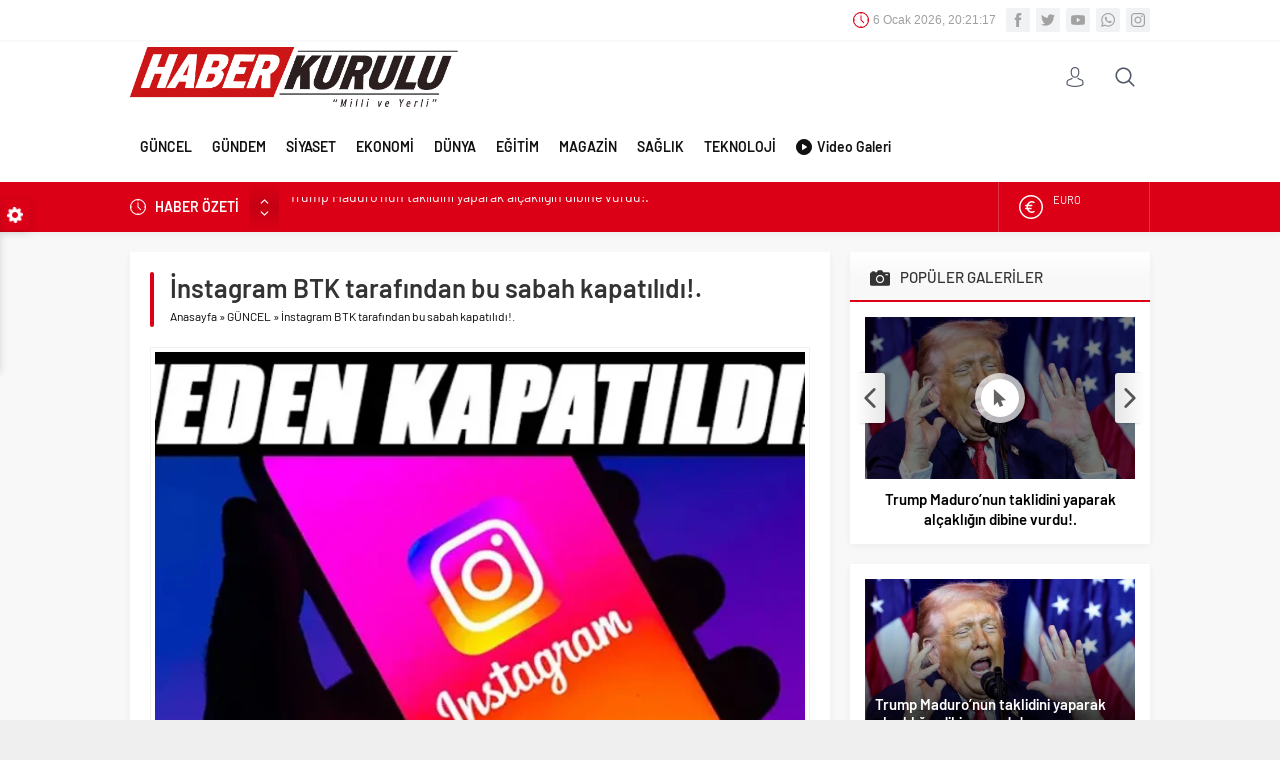

--- FILE ---
content_type: text/html; charset=UTF-8
request_url: https://haberkurulu.com/instagram-btk-tarafindan-bu-sabah-kapatilidi/
body_size: 14080
content:
<!DOCTYPE html>
<html dir="ltr" lang="tr"
	prefix="og: https://ogp.me/ns#" >
<head>
<meta name="viewport" content="initial-scale=1" />
<meta charset="UTF-8" />
<!--[if lt IE 9]>
<script src="https://haberkurulu.com/wp-content/themes/neva/scripts/html5shiv.js"></script>
<![endif]-->
<link rel="shortcut icon" href="http://haberkurulu.com/wp-content/uploads/2019/08/haberkurululogosu.jpg" type="image/png">
<title>İnstagram BTK tarafından bu sabah kapatılıdı!. - Haber, Haberler, Son Dakika Haberler</title>

		<!-- All in One SEO 4.2.0 -->
		<meta name="description" content="Bilgi Teknolojileri ve İletişim Kurumu tarafından Instagram&#039;a erişim engeli getirildi. BTK&#039;dan yapılan açıklamada, &quot;Instagram katalog suçlara uymadığı gerekçesiyle kapatıldı&quot; denildi.. Bu sabah popüler sosyal medya platformu Instagram&#039;a giriş yapamayan kullanıcılar, &quot;Instagram çöktü mü?&quot; sorusunu gündeme getirdi. INSTAGRAM&#039;A ERİŞİM ENGELLENDİ Bilgi Teknolojileri ve İletişim Kurumu&#039;nun (BTK) web sitesindeki bilgilere göre, Instagram&#039;a bu sabah erişim engellendi.. Kararın ardından Türkiye&#039;den Instagram&#039;a" />
		<meta name="robots" content="max-image-preview:large" />
		<link rel="canonical" href="https://haberkurulu.com/instagram-btk-tarafindan-bu-sabah-kapatilidi/" />
		<meta property="og:locale" content="tr_TR" />
		<meta property="og:site_name" content="Haber, Haberler, Son Dakika Haberler - Milli ve Yerli" />
		<meta property="og:type" content="article" />
		<meta property="og:title" content="İnstagram BTK tarafından bu sabah kapatılıdı!. - Haber, Haberler, Son Dakika Haberler" />
		<meta property="og:description" content="Bilgi Teknolojileri ve İletişim Kurumu tarafından Instagram&#039;a erişim engeli getirildi. BTK&#039;dan yapılan açıklamada, &quot;Instagram katalog suçlara uymadığı gerekçesiyle kapatıldı&quot; denildi.. Bu sabah popüler sosyal medya platformu Instagram&#039;a giriş yapamayan kullanıcılar, &quot;Instagram çöktü mü?&quot; sorusunu gündeme getirdi. INSTAGRAM&#039;A ERİŞİM ENGELLENDİ Bilgi Teknolojileri ve İletişim Kurumu&#039;nun (BTK) web sitesindeki bilgilere göre, Instagram&#039;a bu sabah erişim engellendi.. Kararın ardından Türkiye&#039;den Instagram&#039;a" />
		<meta property="og:url" content="https://haberkurulu.com/instagram-btk-tarafindan-bu-sabah-kapatilidi/" />
		<meta property="article:published_time" content="2024-08-02T07:48:56+00:00" />
		<meta property="article:modified_time" content="2024-08-02T07:48:56+00:00" />
		<meta name="twitter:card" content="summary" />
		<meta name="twitter:title" content="İnstagram BTK tarafından bu sabah kapatılıdı!. - Haber, Haberler, Son Dakika Haberler" />
		<meta name="twitter:description" content="Bilgi Teknolojileri ve İletişim Kurumu tarafından Instagram&#039;a erişim engeli getirildi. BTK&#039;dan yapılan açıklamada, &quot;Instagram katalog suçlara uymadığı gerekçesiyle kapatıldı&quot; denildi.. Bu sabah popüler sosyal medya platformu Instagram&#039;a giriş yapamayan kullanıcılar, &quot;Instagram çöktü mü?&quot; sorusunu gündeme getirdi. INSTAGRAM&#039;A ERİŞİM ENGELLENDİ Bilgi Teknolojileri ve İletişim Kurumu&#039;nun (BTK) web sitesindeki bilgilere göre, Instagram&#039;a bu sabah erişim engellendi.. Kararın ardından Türkiye&#039;den Instagram&#039;a" />
		<script type="application/ld+json" class="aioseo-schema">
			{"@context":"https:\/\/schema.org","@graph":[{"@type":"WebSite","@id":"https:\/\/haberkurulu.com\/#website","url":"https:\/\/haberkurulu.com\/","name":"Haber, Haberler, Son Dakika Haberler","description":"Milli ve Yerli","inLanguage":"tr-TR","publisher":{"@id":"https:\/\/haberkurulu.com\/#organization"}},{"@type":"Organization","@id":"https:\/\/haberkurulu.com\/#organization","name":"Haber, Haberler, Son Dakika Haberler","url":"https:\/\/haberkurulu.com\/"},{"@type":"BreadcrumbList","@id":"https:\/\/haberkurulu.com\/instagram-btk-tarafindan-bu-sabah-kapatilidi\/#breadcrumblist","itemListElement":[{"@type":"ListItem","@id":"https:\/\/haberkurulu.com\/#listItem","position":1,"item":{"@type":"WebPage","@id":"https:\/\/haberkurulu.com\/","name":"Ev","description":"Milli ve Yerli","url":"https:\/\/haberkurulu.com\/"},"nextItem":"https:\/\/haberkurulu.com\/instagram-btk-tarafindan-bu-sabah-kapatilidi\/#listItem"},{"@type":"ListItem","@id":"https:\/\/haberkurulu.com\/instagram-btk-tarafindan-bu-sabah-kapatilidi\/#listItem","position":2,"item":{"@type":"WebPage","@id":"https:\/\/haberkurulu.com\/instagram-btk-tarafindan-bu-sabah-kapatilidi\/","name":"\u0130nstagram BTK taraf\u0131ndan bu sabah kapat\u0131l\u0131d\u0131!.","description":"Bilgi Teknolojileri ve \u0130leti\u015fim Kurumu taraf\u0131ndan Instagram'a eri\u015fim engeli getirildi. BTK'dan yap\u0131lan a\u00e7\u0131klamada, \"Instagram katalog su\u00e7lara uymad\u0131\u011f\u0131 gerek\u00e7esiyle kapat\u0131ld\u0131\" denildi.. Bu sabah pop\u00fcler sosyal medya platformu Instagram'a giri\u015f yapamayan kullan\u0131c\u0131lar, \"Instagram \u00e7\u00f6kt\u00fc m\u00fc?\" sorusunu g\u00fcndeme getirdi. INSTAGRAM'A ER\u0130\u015e\u0130M ENGELLEND\u0130 Bilgi Teknolojileri ve \u0130leti\u015fim Kurumu'nun (BTK) web sitesindeki bilgilere g\u00f6re, Instagram'a bu sabah eri\u015fim engellendi.. Karar\u0131n ard\u0131ndan T\u00fcrkiye'den Instagram'a","url":"https:\/\/haberkurulu.com\/instagram-btk-tarafindan-bu-sabah-kapatilidi\/"},"previousItem":"https:\/\/haberkurulu.com\/#listItem"}]},{"@type":"Person","@id":"https:\/\/haberkurulu.com\/author\/ibrahim2019\/#author","url":"https:\/\/haberkurulu.com\/author\/ibrahim2019\/","name":"\u0130brahim Kutlay","image":{"@type":"ImageObject","@id":"https:\/\/haberkurulu.com\/instagram-btk-tarafindan-bu-sabah-kapatilidi\/#authorImage","url":"https:\/\/secure.gravatar.com\/avatar\/bbcaa0a44761167df2e07d5caed191e0?s=96&d=mm&r=g","width":96,"height":96,"caption":"\u0130brahim Kutlay"}},{"@type":"WebPage","@id":"https:\/\/haberkurulu.com\/instagram-btk-tarafindan-bu-sabah-kapatilidi\/#webpage","url":"https:\/\/haberkurulu.com\/instagram-btk-tarafindan-bu-sabah-kapatilidi\/","name":"\u0130nstagram BTK taraf\u0131ndan bu sabah kapat\u0131l\u0131d\u0131!. - Haber, Haberler, Son Dakika Haberler","description":"Bilgi Teknolojileri ve \u0130leti\u015fim Kurumu taraf\u0131ndan Instagram'a eri\u015fim engeli getirildi. BTK'dan yap\u0131lan a\u00e7\u0131klamada, \"Instagram katalog su\u00e7lara uymad\u0131\u011f\u0131 gerek\u00e7esiyle kapat\u0131ld\u0131\" denildi.. Bu sabah pop\u00fcler sosyal medya platformu Instagram'a giri\u015f yapamayan kullan\u0131c\u0131lar, \"Instagram \u00e7\u00f6kt\u00fc m\u00fc?\" sorusunu g\u00fcndeme getirdi. INSTAGRAM'A ER\u0130\u015e\u0130M ENGELLEND\u0130 Bilgi Teknolojileri ve \u0130leti\u015fim Kurumu'nun (BTK) web sitesindeki bilgilere g\u00f6re, Instagram'a bu sabah eri\u015fim engellendi.. Karar\u0131n ard\u0131ndan T\u00fcrkiye'den Instagram'a","inLanguage":"tr-TR","isPartOf":{"@id":"https:\/\/haberkurulu.com\/#website"},"breadcrumb":{"@id":"https:\/\/haberkurulu.com\/instagram-btk-tarafindan-bu-sabah-kapatilidi\/#breadcrumblist"},"author":"https:\/\/haberkurulu.com\/author\/ibrahim2019\/#author","creator":"https:\/\/haberkurulu.com\/author\/ibrahim2019\/#author","image":{"@type":"ImageObject","@id":"https:\/\/haberkurulu.com\/#mainImage","url":"https:\/\/haberkurulu.com\/wp-content\/uploads\/2024\/08\/instagram.webp","width":825,"height":410},"primaryImageOfPage":{"@id":"https:\/\/haberkurulu.com\/instagram-btk-tarafindan-bu-sabah-kapatilidi\/#mainImage"},"datePublished":"2024-08-02T07:48:56+03:00","dateModified":"2024-08-02T07:48:56+03:00"},{"@type":"BlogPosting","@id":"https:\/\/haberkurulu.com\/instagram-btk-tarafindan-bu-sabah-kapatilidi\/#blogposting","name":"\u0130nstagram BTK taraf\u0131ndan bu sabah kapat\u0131l\u0131d\u0131!. - Haber, Haberler, Son Dakika Haberler","description":"Bilgi Teknolojileri ve \u0130leti\u015fim Kurumu taraf\u0131ndan Instagram'a eri\u015fim engeli getirildi. BTK'dan yap\u0131lan a\u00e7\u0131klamada, \"Instagram katalog su\u00e7lara uymad\u0131\u011f\u0131 gerek\u00e7esiyle kapat\u0131ld\u0131\" denildi.. Bu sabah pop\u00fcler sosyal medya platformu Instagram'a giri\u015f yapamayan kullan\u0131c\u0131lar, \"Instagram \u00e7\u00f6kt\u00fc m\u00fc?\" sorusunu g\u00fcndeme getirdi. INSTAGRAM'A ER\u0130\u015e\u0130M ENGELLEND\u0130 Bilgi Teknolojileri ve \u0130leti\u015fim Kurumu'nun (BTK) web sitesindeki bilgilere g\u00f6re, Instagram'a bu sabah eri\u015fim engellendi.. Karar\u0131n ard\u0131ndan T\u00fcrkiye'den Instagram'a","inLanguage":"tr-TR","headline":"\u0130nstagram BTK taraf\u0131ndan bu sabah kapat\u0131l\u0131d\u0131!.","author":{"@id":"https:\/\/haberkurulu.com\/author\/ibrahim2019\/#author"},"publisher":{"@id":"https:\/\/haberkurulu.com\/#organization"},"datePublished":"2024-08-02T07:48:56+03:00","dateModified":"2024-08-02T07:48:56+03:00","articleSection":"G\u00dcNCEL, G\u00dcNDEM, TEKNOLOJ\u0130, \u00dcST MAN\u015eET, btk, \u0130brahim Kutlay, Instagram, www.haberkurulu.com","mainEntityOfPage":{"@id":"https:\/\/haberkurulu.com\/instagram-btk-tarafindan-bu-sabah-kapatilidi\/#webpage"},"isPartOf":{"@id":"https:\/\/haberkurulu.com\/instagram-btk-tarafindan-bu-sabah-kapatilidi\/#webpage"},"image":{"@type":"ImageObject","@id":"https:\/\/haberkurulu.com\/#articleImage","url":"https:\/\/haberkurulu.com\/wp-content\/uploads\/2024\/08\/instagram.webp","width":825,"height":410}}]}
		</script>
		<!-- All in One SEO -->

<link rel='dns-prefetch' href='//ajax.googleapis.com' />
<link rel='dns-prefetch' href='//s.w.org' />
<link rel="alternate" type="application/rss+xml" title="Haber, Haberler, Son Dakika Haberler &raquo; İnstagram BTK tarafından bu sabah kapatılıdı!. yorum beslemesi" href="https://haberkurulu.com/instagram-btk-tarafindan-bu-sabah-kapatilidi/feed/" />
<style id='global-styles-inline-css' type='text/css'>
body{--wp--preset--color--black: #000000;--wp--preset--color--cyan-bluish-gray: #abb8c3;--wp--preset--color--white: #ffffff;--wp--preset--color--pale-pink: #f78da7;--wp--preset--color--vivid-red: #cf2e2e;--wp--preset--color--luminous-vivid-orange: #ff6900;--wp--preset--color--luminous-vivid-amber: #fcb900;--wp--preset--color--light-green-cyan: #7bdcb5;--wp--preset--color--vivid-green-cyan: #00d084;--wp--preset--color--pale-cyan-blue: #8ed1fc;--wp--preset--color--vivid-cyan-blue: #0693e3;--wp--preset--color--vivid-purple: #9b51e0;--wp--preset--gradient--vivid-cyan-blue-to-vivid-purple: linear-gradient(135deg,rgba(6,147,227,1) 0%,rgb(155,81,224) 100%);--wp--preset--gradient--light-green-cyan-to-vivid-green-cyan: linear-gradient(135deg,rgb(122,220,180) 0%,rgb(0,208,130) 100%);--wp--preset--gradient--luminous-vivid-amber-to-luminous-vivid-orange: linear-gradient(135deg,rgba(252,185,0,1) 0%,rgba(255,105,0,1) 100%);--wp--preset--gradient--luminous-vivid-orange-to-vivid-red: linear-gradient(135deg,rgba(255,105,0,1) 0%,rgb(207,46,46) 100%);--wp--preset--gradient--very-light-gray-to-cyan-bluish-gray: linear-gradient(135deg,rgb(238,238,238) 0%,rgb(169,184,195) 100%);--wp--preset--gradient--cool-to-warm-spectrum: linear-gradient(135deg,rgb(74,234,220) 0%,rgb(151,120,209) 20%,rgb(207,42,186) 40%,rgb(238,44,130) 60%,rgb(251,105,98) 80%,rgb(254,248,76) 100%);--wp--preset--gradient--blush-light-purple: linear-gradient(135deg,rgb(255,206,236) 0%,rgb(152,150,240) 100%);--wp--preset--gradient--blush-bordeaux: linear-gradient(135deg,rgb(254,205,165) 0%,rgb(254,45,45) 50%,rgb(107,0,62) 100%);--wp--preset--gradient--luminous-dusk: linear-gradient(135deg,rgb(255,203,112) 0%,rgb(199,81,192) 50%,rgb(65,88,208) 100%);--wp--preset--gradient--pale-ocean: linear-gradient(135deg,rgb(255,245,203) 0%,rgb(182,227,212) 50%,rgb(51,167,181) 100%);--wp--preset--gradient--electric-grass: linear-gradient(135deg,rgb(202,248,128) 0%,rgb(113,206,126) 100%);--wp--preset--gradient--midnight: linear-gradient(135deg,rgb(2,3,129) 0%,rgb(40,116,252) 100%);--wp--preset--duotone--dark-grayscale: url('#wp-duotone-dark-grayscale');--wp--preset--duotone--grayscale: url('#wp-duotone-grayscale');--wp--preset--duotone--purple-yellow: url('#wp-duotone-purple-yellow');--wp--preset--duotone--blue-red: url('#wp-duotone-blue-red');--wp--preset--duotone--midnight: url('#wp-duotone-midnight');--wp--preset--duotone--magenta-yellow: url('#wp-duotone-magenta-yellow');--wp--preset--duotone--purple-green: url('#wp-duotone-purple-green');--wp--preset--duotone--blue-orange: url('#wp-duotone-blue-orange');--wp--preset--font-size--small: 13px;--wp--preset--font-size--medium: 20px;--wp--preset--font-size--large: 36px;--wp--preset--font-size--x-large: 42px;}.has-black-color{color: var(--wp--preset--color--black) !important;}.has-cyan-bluish-gray-color{color: var(--wp--preset--color--cyan-bluish-gray) !important;}.has-white-color{color: var(--wp--preset--color--white) !important;}.has-pale-pink-color{color: var(--wp--preset--color--pale-pink) !important;}.has-vivid-red-color{color: var(--wp--preset--color--vivid-red) !important;}.has-luminous-vivid-orange-color{color: var(--wp--preset--color--luminous-vivid-orange) !important;}.has-luminous-vivid-amber-color{color: var(--wp--preset--color--luminous-vivid-amber) !important;}.has-light-green-cyan-color{color: var(--wp--preset--color--light-green-cyan) !important;}.has-vivid-green-cyan-color{color: var(--wp--preset--color--vivid-green-cyan) !important;}.has-pale-cyan-blue-color{color: var(--wp--preset--color--pale-cyan-blue) !important;}.has-vivid-cyan-blue-color{color: var(--wp--preset--color--vivid-cyan-blue) !important;}.has-vivid-purple-color{color: var(--wp--preset--color--vivid-purple) !important;}.has-black-background-color{background-color: var(--wp--preset--color--black) !important;}.has-cyan-bluish-gray-background-color{background-color: var(--wp--preset--color--cyan-bluish-gray) !important;}.has-white-background-color{background-color: var(--wp--preset--color--white) !important;}.has-pale-pink-background-color{background-color: var(--wp--preset--color--pale-pink) !important;}.has-vivid-red-background-color{background-color: var(--wp--preset--color--vivid-red) !important;}.has-luminous-vivid-orange-background-color{background-color: var(--wp--preset--color--luminous-vivid-orange) !important;}.has-luminous-vivid-amber-background-color{background-color: var(--wp--preset--color--luminous-vivid-amber) !important;}.has-light-green-cyan-background-color{background-color: var(--wp--preset--color--light-green-cyan) !important;}.has-vivid-green-cyan-background-color{background-color: var(--wp--preset--color--vivid-green-cyan) !important;}.has-pale-cyan-blue-background-color{background-color: var(--wp--preset--color--pale-cyan-blue) !important;}.has-vivid-cyan-blue-background-color{background-color: var(--wp--preset--color--vivid-cyan-blue) !important;}.has-vivid-purple-background-color{background-color: var(--wp--preset--color--vivid-purple) !important;}.has-black-border-color{border-color: var(--wp--preset--color--black) !important;}.has-cyan-bluish-gray-border-color{border-color: var(--wp--preset--color--cyan-bluish-gray) !important;}.has-white-border-color{border-color: var(--wp--preset--color--white) !important;}.has-pale-pink-border-color{border-color: var(--wp--preset--color--pale-pink) !important;}.has-vivid-red-border-color{border-color: var(--wp--preset--color--vivid-red) !important;}.has-luminous-vivid-orange-border-color{border-color: var(--wp--preset--color--luminous-vivid-orange) !important;}.has-luminous-vivid-amber-border-color{border-color: var(--wp--preset--color--luminous-vivid-amber) !important;}.has-light-green-cyan-border-color{border-color: var(--wp--preset--color--light-green-cyan) !important;}.has-vivid-green-cyan-border-color{border-color: var(--wp--preset--color--vivid-green-cyan) !important;}.has-pale-cyan-blue-border-color{border-color: var(--wp--preset--color--pale-cyan-blue) !important;}.has-vivid-cyan-blue-border-color{border-color: var(--wp--preset--color--vivid-cyan-blue) !important;}.has-vivid-purple-border-color{border-color: var(--wp--preset--color--vivid-purple) !important;}.has-vivid-cyan-blue-to-vivid-purple-gradient-background{background: var(--wp--preset--gradient--vivid-cyan-blue-to-vivid-purple) !important;}.has-light-green-cyan-to-vivid-green-cyan-gradient-background{background: var(--wp--preset--gradient--light-green-cyan-to-vivid-green-cyan) !important;}.has-luminous-vivid-amber-to-luminous-vivid-orange-gradient-background{background: var(--wp--preset--gradient--luminous-vivid-amber-to-luminous-vivid-orange) !important;}.has-luminous-vivid-orange-to-vivid-red-gradient-background{background: var(--wp--preset--gradient--luminous-vivid-orange-to-vivid-red) !important;}.has-very-light-gray-to-cyan-bluish-gray-gradient-background{background: var(--wp--preset--gradient--very-light-gray-to-cyan-bluish-gray) !important;}.has-cool-to-warm-spectrum-gradient-background{background: var(--wp--preset--gradient--cool-to-warm-spectrum) !important;}.has-blush-light-purple-gradient-background{background: var(--wp--preset--gradient--blush-light-purple) !important;}.has-blush-bordeaux-gradient-background{background: var(--wp--preset--gradient--blush-bordeaux) !important;}.has-luminous-dusk-gradient-background{background: var(--wp--preset--gradient--luminous-dusk) !important;}.has-pale-ocean-gradient-background{background: var(--wp--preset--gradient--pale-ocean) !important;}.has-electric-grass-gradient-background{background: var(--wp--preset--gradient--electric-grass) !important;}.has-midnight-gradient-background{background: var(--wp--preset--gradient--midnight) !important;}.has-small-font-size{font-size: var(--wp--preset--font-size--small) !important;}.has-medium-font-size{font-size: var(--wp--preset--font-size--medium) !important;}.has-large-font-size{font-size: var(--wp--preset--font-size--large) !important;}.has-x-large-font-size{font-size: var(--wp--preset--font-size--x-large) !important;}
</style>
<link rel='stylesheet' id='contact-form-7-css'  href='https://haberkurulu.com/wp-content/plugins/contact-form-7/includes/css/styles.css?ver=5.5.6'  media='all' />
<link rel='stylesheet' id='dashicons-css'  href='https://haberkurulu.com/wp-includes/css/dashicons.min.css?ver=5.9.3'  media='all' />
<link rel='stylesheet' id='post-views-counter-frontend-css'  href='https://haberkurulu.com/wp-content/plugins/post-views-counter/css/frontend.css?ver=1.3.11'  media='all' />
<link rel='stylesheet' id='safirstyle-css'  href='https://haberkurulu.com/wp-content/themes/neva/style.css?ver=5.9.3'  media='all' />
<link rel='stylesheet' id='minicolors-css'  href='https://haberkurulu.com/wp-content/themes/neva/lib/colorpicker/jquery.minicolors.css?ver=5.9.3'  media='all' />
<link rel="https://api.w.org/" href="https://haberkurulu.com/wp-json/" /><link rel="alternate" type="application/json" href="https://haberkurulu.com/wp-json/wp/v2/posts/218482" /><link rel="EditURI" type="application/rsd+xml" title="RSD" href="https://haberkurulu.com/xmlrpc.php?rsd" />
<link rel="wlwmanifest" type="application/wlwmanifest+xml" href="https://haberkurulu.com/wp-includes/wlwmanifest.xml" /> 
<link rel='shortlink' href='https://haberkurulu.com/?p=218482' />
<link rel="alternate" type="application/json+oembed" href="https://haberkurulu.com/wp-json/oembed/1.0/embed?url=https%3A%2F%2Fhaberkurulu.com%2Finstagram-btk-tarafindan-bu-sabah-kapatilidi%2F" />
<link rel="alternate" type="text/xml+oembed" href="https://haberkurulu.com/wp-json/oembed/1.0/embed?url=https%3A%2F%2Fhaberkurulu.com%2Finstagram-btk-tarafindan-bu-sabah-kapatilidi%2F&#038;format=xml" />

		<style>
			#wp-admin-bar-pvc-post-views .pvc-graph-container { padding-top: 6px; padding-bottom: 6px; position: relative; display: block; height: 100%; box-sizing: border-box; }
			#wp-admin-bar-pvc-post-views .pvc-line-graph {
				display: inline-block;
				width: 1px;
				margin-right: 1px;
				background-color: #ccc;
				vertical-align: baseline;
			}
			#wp-admin-bar-pvc-post-views .pvc-line-graph:hover { background-color: #eee; }
			#wp-admin-bar-pvc-post-views .pvc-line-graph-0 { height: 1% }
			#wp-admin-bar-pvc-post-views .pvc-line-graph-1 { height: 5% }
			#wp-admin-bar-pvc-post-views .pvc-line-graph-2 { height: 10% }
			#wp-admin-bar-pvc-post-views .pvc-line-graph-3 { height: 15% }
			#wp-admin-bar-pvc-post-views .pvc-line-graph-4 { height: 20% }
			#wp-admin-bar-pvc-post-views .pvc-line-graph-5 { height: 25% }
			#wp-admin-bar-pvc-post-views .pvc-line-graph-6 { height: 30% }
			#wp-admin-bar-pvc-post-views .pvc-line-graph-7 { height: 35% }
			#wp-admin-bar-pvc-post-views .pvc-line-graph-8 { height: 40% }
			#wp-admin-bar-pvc-post-views .pvc-line-graph-9 { height: 45% }
			#wp-admin-bar-pvc-post-views .pvc-line-graph-10 { height: 50% }
			#wp-admin-bar-pvc-post-views .pvc-line-graph-11 { height: 55% }
			#wp-admin-bar-pvc-post-views .pvc-line-graph-12 { height: 60% }
			#wp-admin-bar-pvc-post-views .pvc-line-graph-13 { height: 65% }
			#wp-admin-bar-pvc-post-views .pvc-line-graph-14 { height: 70% }
			#wp-admin-bar-pvc-post-views .pvc-line-graph-15 { height: 75% }
			#wp-admin-bar-pvc-post-views .pvc-line-graph-16 { height: 80% }
			#wp-admin-bar-pvc-post-views .pvc-line-graph-17 { height: 85% }
			#wp-admin-bar-pvc-post-views .pvc-line-graph-18 { height: 90% }
			#wp-admin-bar-pvc-post-views .pvc-line-graph-19 { height: 95% }
			#wp-admin-bar-pvc-post-views .pvc-line-graph-20 { height: 100% }
		</style><link rel="icon" href="https://haberkurulu.com/wp-content/uploads/2019/08/cropped-HK-32x32.jpg" sizes="32x32" />
<link rel="icon" href="https://haberkurulu.com/wp-content/uploads/2019/08/cropped-HK-192x192.jpg" sizes="192x192" />
<link rel="apple-touch-icon" href="https://haberkurulu.com/wp-content/uploads/2019/08/cropped-HK-180x180.jpg" />
<meta name="msapplication-TileImage" content="https://haberkurulu.com/wp-content/uploads/2019/08/cropped-HK-270x270.jpg" />
<!-- Global site tag (gtag.js) - Google Analytics -->
<script async src="https://www.googletagmanager.com/gtag/js?id=UA-111192230-1"></script>
<script>
  window.dataLayer = window.dataLayer || [];
  function gtag(){dataLayer.push(arguments);}
  gtag('js', new Date());

  gtag('config', 'UA-111192230-1');
</script>
<style>#topbar .clock:before,#menu .sub-menu li span.icon,.sliderWidget .slider .owl-dots .owl-dot.ads a,.listingWidget .items a .icon,.safirBox .title a:hover,.sliderWidget .rightGroup .title a:hover,.authorsWidget .author-name a,#authorRelated .item a:hover,#authorRelated .item .title:before,#allAuthorsPage .post .author-name a:hover,aside.profile .userMenu a .icon:before,#profile .table .postContainer .title a:hover,a,h1,h2,h3,h4,h5,h6,#crumbs a:hover,#infoBlock .item .icon,#menu>ul>li:hover>a,#menu>ul>li.active>a,.advancedPostsWidget1 .item .title a:hover,.advancedPostsWidget2 .item .title a:hover,.listing.style1 .item .title a:hover,.listing.style2 .item .title a:hover,#content .safirForm p>span:before,.reading .mainHeading .icon:before,#mobilemenu span.icon{color:#db0016;}#topsearch button,#breakingGroup,.sliderWidget .post .safirCategoryMeta a,.sliderWidget .slider .owl-dots .owl-dot.active,.advancedPostsWidget3 .titles .title span,.listingWidget .items a .number,.slider2Widget .owl-dots .owl-dot.active a,.tabbedWidget .tabheading a.active:after,.mainHeading:after,.authorsWidget .allLink a,.burcList a .hover:after,.safirTop,.pageHeading:before,.safirnavi span,.safirnavi a,#gallery-nav a:hover,#gallery-nav a.active,#main form button.submit,#main form input[type=submit],#main .sfrIconForm form .fileLabel span.button,.safirButton,.pageHeading .inner:before,.safirOwlButtons .owl-nav div,.safirnavi span,.safirnavi a,#content form input[type=submit],#gallery-links a,#switcher .icon{background:#db0016;}.tabbedWidget .tabheading a.active:before,.sliderWidget .slider .owl-dots .owl-dot:before{border-color:transparent transparent #db0016 transparent;}.slider2Widget .post .title a{border-left:8px solid #db0016;}#menu li.icon1>a span.icon,#mobilemenu li.icon1>a span.icon{display:inline-block;}#mobilemenu li.icon1>a span.icon:before,#menu li.icon1>a span.icon:before,#breaking.icon1:before,.safirCustomMenu li.icon1 .icon:before,.galleryWidget.withIcon.icon1 .safirthumb span:before,#topmenu li.icon1>a span.icon:before,footer .footermenu1 li.icon1>a:before,.mainHeading .icon.icon1:before{content:"\E000";}#menu li.icon2>a span.icon,#mobilemenu li.icon2>a span.icon{display:inline-block;}#mobilemenu li.icon2>a span.icon:before,#menu li.icon2>a span.icon:before,#breaking.icon2:before,.safirCustomMenu li.icon2 .icon:before,.galleryWidget.withIcon.icon2 .safirthumb span:before,#topmenu li.icon2>a span.icon:before,footer .footermenu1 li.icon2>a:before,.mainHeading .icon.icon2:before{content:"\E001";}#menu li.icon3>a span.icon,#mobilemenu li.icon3>a span.icon{display:inline-block;}#mobilemenu li.icon3>a span.icon:before,#menu li.icon3>a span.icon:before,#breaking.icon3:before,.safirCustomMenu li.icon3 .icon:before,.galleryWidget.withIcon.icon3 .safirthumb span:before,#topmenu li.icon3>a span.icon:before,footer .footermenu1 li.icon3>a:before,.mainHeading .icon.icon3:before{content:"\E002";}#menu li.icon4>a span.icon,#mobilemenu li.icon4>a span.icon{display:inline-block;}#mobilemenu li.icon4>a span.icon:before,#menu li.icon4>a span.icon:before,#breaking.icon4:before,.safirCustomMenu li.icon4 .icon:before,.galleryWidget.withIcon.icon4 .safirthumb span:before,#topmenu li.icon4>a span.icon:before,footer .footermenu1 li.icon4>a:before,.mainHeading .icon.icon4:before{content:"\E003";}#menu li.icon5>a span.icon,#mobilemenu li.icon5>a span.icon{display:inline-block;}#mobilemenu li.icon5>a span.icon:before,#menu li.icon5>a span.icon:before,#breaking.icon5:before,.safirCustomMenu li.icon5 .icon:before,.galleryWidget.withIcon.icon5 .safirthumb span:before,#topmenu li.icon5>a span.icon:before,footer .footermenu1 li.icon5>a:before,.mainHeading .icon.icon5:before{content:"\E004";}#menu li.icon6>a span.icon,#mobilemenu li.icon6>a span.icon{display:inline-block;}#mobilemenu li.icon6>a span.icon:before,#menu li.icon6>a span.icon:before,#breaking.icon6:before,.safirCustomMenu li.icon6 .icon:before,.galleryWidget.withIcon.icon6 .safirthumb span:before,#topmenu li.icon6>a span.icon:before,footer .footermenu1 li.icon6>a:before,.mainHeading .icon.icon6:before{content:"\E005";}#menu li.icon7>a span.icon,#mobilemenu li.icon7>a span.icon{display:inline-block;}#mobilemenu li.icon7>a span.icon:before,#menu li.icon7>a span.icon:before,#breaking.icon7:before,.safirCustomMenu li.icon7 .icon:before,.galleryWidget.withIcon.icon7 .safirthumb span:before,#topmenu li.icon7>a span.icon:before,footer .footermenu1 li.icon7>a:before,.mainHeading .icon.icon7:before{content:"\E006";}#menu li.icon8>a span.icon,#mobilemenu li.icon8>a span.icon{display:inline-block;}#mobilemenu li.icon8>a span.icon:before,#menu li.icon8>a span.icon:before,#breaking.icon8:before,.safirCustomMenu li.icon8 .icon:before,.galleryWidget.withIcon.icon8 .safirthumb span:before,#topmenu li.icon8>a span.icon:before,footer .footermenu1 li.icon8>a:before,.mainHeading .icon.icon8:before{content:"\E007";}#menu li.icon9>a span.icon,#mobilemenu li.icon9>a span.icon{display:inline-block;}#mobilemenu li.icon9>a span.icon:before,#menu li.icon9>a span.icon:before,#breaking.icon9:before,.safirCustomMenu li.icon9 .icon:before,.galleryWidget.withIcon.icon9 .safirthumb span:before,#topmenu li.icon9>a span.icon:before,footer .footermenu1 li.icon9>a:before,.mainHeading .icon.icon9:before{content:"\E008";}#menu li.icon10>a span.icon,#mobilemenu li.icon10>a span.icon{display:inline-block;}#mobilemenu li.icon10>a span.icon:before,#menu li.icon10>a span.icon:before,#breaking.icon10:before,.safirCustomMenu li.icon10 .icon:before,.galleryWidget.withIcon.icon10 .safirthumb span:before,#topmenu li.icon10>a span.icon:before,footer .footermenu1 li.icon10>a:before,.mainHeading .icon.icon10:before{content:"\E009";}#menu li.icon11>a span.icon,#mobilemenu li.icon11>a span.icon{display:inline-block;}#mobilemenu li.icon11>a span.icon:before,#menu li.icon11>a span.icon:before,#breaking.icon11:before,.safirCustomMenu li.icon11 .icon:before,.galleryWidget.withIcon.icon11 .safirthumb span:before,#topmenu li.icon11>a span.icon:before,footer .footermenu1 li.icon11>a:before,.mainHeading .icon.icon11:before{content:"\E00a";}#menu li.icon12>a span.icon,#mobilemenu li.icon12>a span.icon{display:inline-block;}#mobilemenu li.icon12>a span.icon:before,#menu li.icon12>a span.icon:before,#breaking.icon12:before,.safirCustomMenu li.icon12 .icon:before,.galleryWidget.withIcon.icon12 .safirthumb span:before,#topmenu li.icon12>a span.icon:before,footer .footermenu1 li.icon12>a:before,.mainHeading .icon.icon12:before{content:"\E00b";}#menu li.icon13>a span.icon,#mobilemenu li.icon13>a span.icon{display:inline-block;}#mobilemenu li.icon13>a span.icon:before,#menu li.icon13>a span.icon:before,#breaking.icon13:before,.safirCustomMenu li.icon13 .icon:before,.galleryWidget.withIcon.icon13 .safirthumb span:before,#topmenu li.icon13>a span.icon:before,footer .footermenu1 li.icon13>a:before,.mainHeading .icon.icon13:before{content:"\E00c";}#menu li.icon14>a span.icon,#mobilemenu li.icon14>a span.icon{display:inline-block;}#mobilemenu li.icon14>a span.icon:before,#menu li.icon14>a span.icon:before,#breaking.icon14:before,.safirCustomMenu li.icon14 .icon:before,.galleryWidget.withIcon.icon14 .safirthumb span:before,#topmenu li.icon14>a span.icon:before,footer .footermenu1 li.icon14>a:before,.mainHeading .icon.icon14:before{content:"\E00d";}#menu li.icon15>a span.icon,#mobilemenu li.icon15>a span.icon{display:inline-block;}#mobilemenu li.icon15>a span.icon:before,#menu li.icon15>a span.icon:before,#breaking.icon15:before,.safirCustomMenu li.icon15 .icon:before,.galleryWidget.withIcon.icon15 .safirthumb span:before,#topmenu li.icon15>a span.icon:before,footer .footermenu1 li.icon15>a:before,.mainHeading .icon.icon15:before{content:"\E00e";}#menu li.icon16>a span.icon,#mobilemenu li.icon16>a span.icon{display:inline-block;}#mobilemenu li.icon16>a span.icon:before,#menu li.icon16>a span.icon:before,#breaking.icon16:before,.safirCustomMenu li.icon16 .icon:before,.galleryWidget.withIcon.icon16 .safirthumb span:before,#topmenu li.icon16>a span.icon:before,footer .footermenu1 li.icon16>a:before,.mainHeading .icon.icon16:before{content:"\E00f";}#menu li.icon17>a span.icon,#mobilemenu li.icon17>a span.icon{display:inline-block;}#mobilemenu li.icon17>a span.icon:before,#menu li.icon17>a span.icon:before,#breaking.icon17:before,.safirCustomMenu li.icon17 .icon:before,.galleryWidget.withIcon.icon17 .safirthumb span:before,#topmenu li.icon17>a span.icon:before,footer .footermenu1 li.icon17>a:before,.mainHeading .icon.icon17:before{content:"\E010";}#menu li.icon18>a span.icon,#mobilemenu li.icon18>a span.icon{display:inline-block;}#mobilemenu li.icon18>a span.icon:before,#menu li.icon18>a span.icon:before,#breaking.icon18:before,.safirCustomMenu li.icon18 .icon:before,.galleryWidget.withIcon.icon18 .safirthumb span:before,#topmenu li.icon18>a span.icon:before,footer .footermenu1 li.icon18>a:before,.mainHeading .icon.icon18:before{content:"\E011";}#menu li.icon19>a span.icon,#mobilemenu li.icon19>a span.icon{display:inline-block;}#mobilemenu li.icon19>a span.icon:before,#menu li.icon19>a span.icon:before,#breaking.icon19:before,.safirCustomMenu li.icon19 .icon:before,.galleryWidget.withIcon.icon19 .safirthumb span:before,#topmenu li.icon19>a span.icon:before,footer .footermenu1 li.icon19>a:before,.mainHeading .icon.icon19:before{content:"\E012";}#menu li.icon20>a span.icon,#mobilemenu li.icon20>a span.icon{display:inline-block;}#mobilemenu li.icon20>a span.icon:before,#menu li.icon20>a span.icon:before,#breaking.icon20:before,.safirCustomMenu li.icon20 .icon:before,.galleryWidget.withIcon.icon20 .safirthumb span:before,#topmenu li.icon20>a span.icon:before,footer .footermenu1 li.icon20>a:before,.mainHeading .icon.icon20:before{content:"\E013";}#menu li.icon21>a span.icon,#mobilemenu li.icon21>a span.icon{display:inline-block;}#mobilemenu li.icon21>a span.icon:before,#menu li.icon21>a span.icon:before,#breaking.icon21:before,.safirCustomMenu li.icon21 .icon:before,.galleryWidget.withIcon.icon21 .safirthumb span:before,#topmenu li.icon21>a span.icon:before,footer .footermenu1 li.icon21>a:before,.mainHeading .icon.icon21:before{content:"\E014";}#menu li.icon22>a span.icon,#mobilemenu li.icon22>a span.icon{display:inline-block;}#mobilemenu li.icon22>a span.icon:before,#menu li.icon22>a span.icon:before,#breaking.icon22:before,.safirCustomMenu li.icon22 .icon:before,.galleryWidget.withIcon.icon22 .safirthumb span:before,#topmenu li.icon22>a span.icon:before,footer .footermenu1 li.icon22>a:before,.mainHeading .icon.icon22:before{content:"\E015";}#menu li.icon23>a span.icon,#mobilemenu li.icon23>a span.icon{display:inline-block;}#mobilemenu li.icon23>a span.icon:before,#menu li.icon23>a span.icon:before,#breaking.icon23:before,.safirCustomMenu li.icon23 .icon:before,.galleryWidget.withIcon.icon23 .safirthumb span:before,#topmenu li.icon23>a span.icon:before,footer .footermenu1 li.icon23>a:before,.mainHeading .icon.icon23:before{content:"\E016";}#menu li.icon24>a span.icon,#mobilemenu li.icon24>a span.icon{display:inline-block;}#mobilemenu li.icon24>a span.icon:before,#menu li.icon24>a span.icon:before,#breaking.icon24:before,.safirCustomMenu li.icon24 .icon:before,.galleryWidget.withIcon.icon24 .safirthumb span:before,#topmenu li.icon24>a span.icon:before,footer .footermenu1 li.icon24>a:before,.mainHeading .icon.icon24:before{content:"\E017";}#menu li.icon25>a span.icon,#mobilemenu li.icon25>a span.icon{display:inline-block;}#mobilemenu li.icon25>a span.icon:before,#menu li.icon25>a span.icon:before,#breaking.icon25:before,.safirCustomMenu li.icon25 .icon:before,.galleryWidget.withIcon.icon25 .safirthumb span:before,#topmenu li.icon25>a span.icon:before,footer .footermenu1 li.icon25>a:before,.mainHeading .icon.icon25:before{content:"\E018";}#menu li.icon26>a span.icon,#mobilemenu li.icon26>a span.icon{display:inline-block;}#mobilemenu li.icon26>a span.icon:before,#menu li.icon26>a span.icon:before,#breaking.icon26:before,.safirCustomMenu li.icon26 .icon:before,.galleryWidget.withIcon.icon26 .safirthumb span:before,#topmenu li.icon26>a span.icon:before,footer .footermenu1 li.icon26>a:before,.mainHeading .icon.icon26:before{content:"\E019";}#menu li.icon27>a span.icon,#mobilemenu li.icon27>a span.icon{display:inline-block;}#mobilemenu li.icon27>a span.icon:before,#menu li.icon27>a span.icon:before,#breaking.icon27:before,.safirCustomMenu li.icon27 .icon:before,.galleryWidget.withIcon.icon27 .safirthumb span:before,#topmenu li.icon27>a span.icon:before,footer .footermenu1 li.icon27>a:before,.mainHeading .icon.icon27:before{content:"\E01a";}#menu li.icon28>a span.icon,#mobilemenu li.icon28>a span.icon{display:inline-block;}#mobilemenu li.icon28>a span.icon:before,#menu li.icon28>a span.icon:before,#breaking.icon28:before,.safirCustomMenu li.icon28 .icon:before,.galleryWidget.withIcon.icon28 .safirthumb span:before,#topmenu li.icon28>a span.icon:before,footer .footermenu1 li.icon28>a:before,.mainHeading .icon.icon28:before{content:"\E01b";}#menu li.icon29>a span.icon,#mobilemenu li.icon29>a span.icon{display:inline-block;}#mobilemenu li.icon29>a span.icon:before,#menu li.icon29>a span.icon:before,#breaking.icon29:before,.safirCustomMenu li.icon29 .icon:before,.galleryWidget.withIcon.icon29 .safirthumb span:before,#topmenu li.icon29>a span.icon:before,footer .footermenu1 li.icon29>a:before,.mainHeading .icon.icon29:before{content:"\E01c";}#menu li.icon30>a span.icon,#mobilemenu li.icon30>a span.icon{display:inline-block;}#mobilemenu li.icon30>a span.icon:before,#menu li.icon30>a span.icon:before,#breaking.icon30:before,.safirCustomMenu li.icon30 .icon:before,.galleryWidget.withIcon.icon30 .safirthumb span:before,#topmenu li.icon30>a span.icon:before,footer .footermenu1 li.icon30>a:before,.mainHeading .icon.icon30:before{content:"\E01d";}#menu li.icon31>a span.icon,#mobilemenu li.icon31>a span.icon{display:inline-block;}#mobilemenu li.icon31>a span.icon:before,#menu li.icon31>a span.icon:before,#breaking.icon31:before,.safirCustomMenu li.icon31 .icon:before,.galleryWidget.withIcon.icon31 .safirthumb span:before,#topmenu li.icon31>a span.icon:before,footer .footermenu1 li.icon31>a:before,.mainHeading .icon.icon31:before{content:"\E01e";}#menu li.icon32>a span.icon,#mobilemenu li.icon32>a span.icon{display:inline-block;}#mobilemenu li.icon32>a span.icon:before,#menu li.icon32>a span.icon:before,#breaking.icon32:before,.safirCustomMenu li.icon32 .icon:before,.galleryWidget.withIcon.icon32 .safirthumb span:before,#topmenu li.icon32>a span.icon:before,footer .footermenu1 li.icon32>a:before,.mainHeading .icon.icon32:before{content:"\E01f";}#menu li.icon33>a span.icon,#mobilemenu li.icon33>a span.icon{display:inline-block;}#mobilemenu li.icon33>a span.icon:before,#menu li.icon33>a span.icon:before,#breaking.icon33:before,.safirCustomMenu li.icon33 .icon:before,.galleryWidget.withIcon.icon33 .safirthumb span:before,#topmenu li.icon33>a span.icon:before,footer .footermenu1 li.icon33>a:before,.mainHeading .icon.icon33:before{content:"\E020";}#menu li.icon34>a span.icon,#mobilemenu li.icon34>a span.icon{display:inline-block;}#mobilemenu li.icon34>a span.icon:before,#menu li.icon34>a span.icon:before,#breaking.icon34:before,.safirCustomMenu li.icon34 .icon:before,.galleryWidget.withIcon.icon34 .safirthumb span:before,#topmenu li.icon34>a span.icon:before,footer .footermenu1 li.icon34>a:before,.mainHeading .icon.icon34:before{content:"\E021";}#menu li.icon35>a span.icon,#mobilemenu li.icon35>a span.icon{display:inline-block;}#mobilemenu li.icon35>a span.icon:before,#menu li.icon35>a span.icon:before,#breaking.icon35:before,.safirCustomMenu li.icon35 .icon:before,.galleryWidget.withIcon.icon35 .safirthumb span:before,#topmenu li.icon35>a span.icon:before,footer .footermenu1 li.icon35>a:before,.mainHeading .icon.icon35:before{content:"\E022";}#menu li.icon36>a span.icon,#mobilemenu li.icon36>a span.icon{display:inline-block;}#mobilemenu li.icon36>a span.icon:before,#menu li.icon36>a span.icon:before,#breaking.icon36:before,.safirCustomMenu li.icon36 .icon:before,.galleryWidget.withIcon.icon36 .safirthumb span:before,#topmenu li.icon36>a span.icon:before,footer .footermenu1 li.icon36>a:before,.mainHeading .icon.icon36:before{content:"\E023";}#menu li.icon37>a span.icon,#mobilemenu li.icon37>a span.icon{display:inline-block;}#mobilemenu li.icon37>a span.icon:before,#menu li.icon37>a span.icon:before,#breaking.icon37:before,.safirCustomMenu li.icon37 .icon:before,.galleryWidget.withIcon.icon37 .safirthumb span:before,#topmenu li.icon37>a span.icon:before,footer .footermenu1 li.icon37>a:before,.mainHeading .icon.icon37:before{content:"\E024";}#menu li.icon38>a span.icon,#mobilemenu li.icon38>a span.icon{display:inline-block;}#mobilemenu li.icon38>a span.icon:before,#menu li.icon38>a span.icon:before,#breaking.icon38:before,.safirCustomMenu li.icon38 .icon:before,.galleryWidget.withIcon.icon38 .safirthumb span:before,#topmenu li.icon38>a span.icon:before,footer .footermenu1 li.icon38>a:before,.mainHeading .icon.icon38:before{content:"\E025";}#menu li.icon39>a span.icon,#mobilemenu li.icon39>a span.icon{display:inline-block;}#mobilemenu li.icon39>a span.icon:before,#menu li.icon39>a span.icon:before,#breaking.icon39:before,.safirCustomMenu li.icon39 .icon:before,.galleryWidget.withIcon.icon39 .safirthumb span:before,#topmenu li.icon39>a span.icon:before,footer .footermenu1 li.icon39>a:before,.mainHeading .icon.icon39:before{content:"\E026";}#menu li.icon40>a span.icon,#mobilemenu li.icon40>a span.icon{display:inline-block;}#mobilemenu li.icon40>a span.icon:before,#menu li.icon40>a span.icon:before,#breaking.icon40:before,.safirCustomMenu li.icon40 .icon:before,.galleryWidget.withIcon.icon40 .safirthumb span:before,#topmenu li.icon40>a span.icon:before,footer .footermenu1 li.icon40>a:before,.mainHeading .icon.icon40:before{content:"\E027";}#menu li.icon41>a span.icon,#mobilemenu li.icon41>a span.icon{display:inline-block;}#mobilemenu li.icon41>a span.icon:before,#menu li.icon41>a span.icon:before,#breaking.icon41:before,.safirCustomMenu li.icon41 .icon:before,.galleryWidget.withIcon.icon41 .safirthumb span:before,#topmenu li.icon41>a span.icon:before,footer .footermenu1 li.icon41>a:before,.mainHeading .icon.icon41:before{content:"\E028";}#menu li.icon42>a span.icon,#mobilemenu li.icon42>a span.icon{display:inline-block;}#mobilemenu li.icon42>a span.icon:before,#menu li.icon42>a span.icon:before,#breaking.icon42:before,.safirCustomMenu li.icon42 .icon:before,.galleryWidget.withIcon.icon42 .safirthumb span:before,#topmenu li.icon42>a span.icon:before,footer .footermenu1 li.icon42>a:before,.mainHeading .icon.icon42:before{content:"\E029";}#menu li.icon43>a span.icon,#mobilemenu li.icon43>a span.icon{display:inline-block;}#mobilemenu li.icon43>a span.icon:before,#menu li.icon43>a span.icon:before,#breaking.icon43:before,.safirCustomMenu li.icon43 .icon:before,.galleryWidget.withIcon.icon43 .safirthumb span:before,#topmenu li.icon43>a span.icon:before,footer .footermenu1 li.icon43>a:before,.mainHeading .icon.icon43:before{content:"\E02a";}#menu li.icon44>a span.icon,#mobilemenu li.icon44>a span.icon{display:inline-block;}#mobilemenu li.icon44>a span.icon:before,#menu li.icon44>a span.icon:before,#breaking.icon44:before,.safirCustomMenu li.icon44 .icon:before,.galleryWidget.withIcon.icon44 .safirthumb span:before,#topmenu li.icon44>a span.icon:before,footer .footermenu1 li.icon44>a:before,.mainHeading .icon.icon44:before{content:"\E02b";}#menu li.icon45>a span.icon,#mobilemenu li.icon45>a span.icon{display:inline-block;}#mobilemenu li.icon45>a span.icon:before,#menu li.icon45>a span.icon:before,#breaking.icon45:before,.safirCustomMenu li.icon45 .icon:before,.galleryWidget.withIcon.icon45 .safirthumb span:before,#topmenu li.icon45>a span.icon:before,footer .footermenu1 li.icon45>a:before,.mainHeading .icon.icon45:before{content:"\E02c";}#menu li.icon46>a span.icon,#mobilemenu li.icon46>a span.icon{display:inline-block;}#mobilemenu li.icon46>a span.icon:before,#menu li.icon46>a span.icon:before,#breaking.icon46:before,.safirCustomMenu li.icon46 .icon:before,.galleryWidget.withIcon.icon46 .safirthumb span:before,#topmenu li.icon46>a span.icon:before,footer .footermenu1 li.icon46>a:before,.mainHeading .icon.icon46:before{content:"\E02d";}#menu li.icon47>a span.icon,#mobilemenu li.icon47>a span.icon{display:inline-block;}#mobilemenu li.icon47>a span.icon:before,#menu li.icon47>a span.icon:before,#breaking.icon47:before,.safirCustomMenu li.icon47 .icon:before,.galleryWidget.withIcon.icon47 .safirthumb span:before,#topmenu li.icon47>a span.icon:before,footer .footermenu1 li.icon47>a:before,.mainHeading .icon.icon47:before{content:"\E02e";}#menu li.icon48>a span.icon,#mobilemenu li.icon48>a span.icon{display:inline-block;}#mobilemenu li.icon48>a span.icon:before,#menu li.icon48>a span.icon:before,#breaking.icon48:before,.safirCustomMenu li.icon48 .icon:before,.galleryWidget.withIcon.icon48 .safirthumb span:before,#topmenu li.icon48>a span.icon:before,footer .footermenu1 li.icon48>a:before,.mainHeading .icon.icon48:before{content:"\E02f";}#menu li.icon49>a span.icon,#mobilemenu li.icon49>a span.icon{display:inline-block;}#mobilemenu li.icon49>a span.icon:before,#menu li.icon49>a span.icon:before,#breaking.icon49:before,.safirCustomMenu li.icon49 .icon:before,.galleryWidget.withIcon.icon49 .safirthumb span:before,#topmenu li.icon49>a span.icon:before,footer .footermenu1 li.icon49>a:before,.mainHeading .icon.icon49:before{content:"\E030";}#menu li.icon50>a span.icon,#mobilemenu li.icon50>a span.icon{display:inline-block;}#mobilemenu li.icon50>a span.icon:before,#menu li.icon50>a span.icon:before,#breaking.icon50:before,.safirCustomMenu li.icon50 .icon:before,.galleryWidget.withIcon.icon50 .safirthumb span:before,#topmenu li.icon50>a span.icon:before,footer .footermenu1 li.icon50>a:before,.mainHeading .icon.icon50:before{content:"\E031";}#menu li.icon51>a span.icon,#mobilemenu li.icon51>a span.icon{display:inline-block;}#mobilemenu li.icon51>a span.icon:before,#menu li.icon51>a span.icon:before,#breaking.icon51:before,.safirCustomMenu li.icon51 .icon:before,.galleryWidget.withIcon.icon51 .safirthumb span:before,#topmenu li.icon51>a span.icon:before,footer .footermenu1 li.icon51>a:before,.mainHeading .icon.icon51:before{content:"\E032";}#menu li.icon52>a span.icon,#mobilemenu li.icon52>a span.icon{display:inline-block;}#mobilemenu li.icon52>a span.icon:before,#menu li.icon52>a span.icon:before,#breaking.icon52:before,.safirCustomMenu li.icon52 .icon:before,.galleryWidget.withIcon.icon52 .safirthumb span:before,#topmenu li.icon52>a span.icon:before,footer .footermenu1 li.icon52>a:before,.mainHeading .icon.icon52:before{content:"\E033";}#menu li.icon53>a span.icon,#mobilemenu li.icon53>a span.icon{display:inline-block;}#mobilemenu li.icon53>a span.icon:before,#menu li.icon53>a span.icon:before,#breaking.icon53:before,.safirCustomMenu li.icon53 .icon:before,.galleryWidget.withIcon.icon53 .safirthumb span:before,#topmenu li.icon53>a span.icon:before,footer .footermenu1 li.icon53>a:before,.mainHeading .icon.icon53:before{content:"\E034";}#menu li.icon54>a span.icon,#mobilemenu li.icon54>a span.icon{display:inline-block;}#mobilemenu li.icon54>a span.icon:before,#menu li.icon54>a span.icon:before,#breaking.icon54:before,.safirCustomMenu li.icon54 .icon:before,.galleryWidget.withIcon.icon54 .safirthumb span:before,#topmenu li.icon54>a span.icon:before,footer .footermenu1 li.icon54>a:before,.mainHeading .icon.icon54:before{content:"\E035";}#menu li.icon55>a span.icon,#mobilemenu li.icon55>a span.icon{display:inline-block;}#mobilemenu li.icon55>a span.icon:before,#menu li.icon55>a span.icon:before,#breaking.icon55:before,.safirCustomMenu li.icon55 .icon:before,.galleryWidget.withIcon.icon55 .safirthumb span:before,#topmenu li.icon55>a span.icon:before,footer .footermenu1 li.icon55>a:before,.mainHeading .icon.icon55:before{content:"\E036";}#menu li.icon56>a span.icon,#mobilemenu li.icon56>a span.icon{display:inline-block;}#mobilemenu li.icon56>a span.icon:before,#menu li.icon56>a span.icon:before,#breaking.icon56:before,.safirCustomMenu li.icon56 .icon:before,.galleryWidget.withIcon.icon56 .safirthumb span:before,#topmenu li.icon56>a span.icon:before,footer .footermenu1 li.icon56>a:before,.mainHeading .icon.icon56:before{content:"\E037";}#menu li.icon57>a span.icon,#mobilemenu li.icon57>a span.icon{display:inline-block;}#mobilemenu li.icon57>a span.icon:before,#menu li.icon57>a span.icon:before,#breaking.icon57:before,.safirCustomMenu li.icon57 .icon:before,.galleryWidget.withIcon.icon57 .safirthumb span:before,#topmenu li.icon57>a span.icon:before,footer .footermenu1 li.icon57>a:before,.mainHeading .icon.icon57:before{content:"\E038";}#menu li.icon58>a span.icon,#mobilemenu li.icon58>a span.icon{display:inline-block;}#mobilemenu li.icon58>a span.icon:before,#menu li.icon58>a span.icon:before,#breaking.icon58:before,.safirCustomMenu li.icon58 .icon:before,.galleryWidget.withIcon.icon58 .safirthumb span:before,#topmenu li.icon58>a span.icon:before,footer .footermenu1 li.icon58>a:before,.mainHeading .icon.icon58:before{content:"\E039";}#menu li.icon59>a span.icon,#mobilemenu li.icon59>a span.icon{display:inline-block;}#mobilemenu li.icon59>a span.icon:before,#menu li.icon59>a span.icon:before,#breaking.icon59:before,.safirCustomMenu li.icon59 .icon:before,.galleryWidget.withIcon.icon59 .safirthumb span:before,#topmenu li.icon59>a span.icon:before,footer .footermenu1 li.icon59>a:before,.mainHeading .icon.icon59:before{content:"\E03a";}#menu li.icon60>a span.icon,#mobilemenu li.icon60>a span.icon{display:inline-block;}#mobilemenu li.icon60>a span.icon:before,#menu li.icon60>a span.icon:before,#breaking.icon60:before,.safirCustomMenu li.icon60 .icon:before,.galleryWidget.withIcon.icon60 .safirthumb span:before,#topmenu li.icon60>a span.icon:before,footer .footermenu1 li.icon60>a:before,.mainHeading .icon.icon60:before{content:"\E03b";}#menu li.icon61>a span.icon,#mobilemenu li.icon61>a span.icon{display:inline-block;}#mobilemenu li.icon61>a span.icon:before,#menu li.icon61>a span.icon:before,#breaking.icon61:before,.safirCustomMenu li.icon61 .icon:before,.galleryWidget.withIcon.icon61 .safirthumb span:before,#topmenu li.icon61>a span.icon:before,footer .footermenu1 li.icon61>a:before,.mainHeading .icon.icon61:before{content:"\E03c";}#menu li.icon62>a span.icon,#mobilemenu li.icon62>a span.icon{display:inline-block;}#mobilemenu li.icon62>a span.icon:before,#menu li.icon62>a span.icon:before,#breaking.icon62:before,.safirCustomMenu li.icon62 .icon:before,.galleryWidget.withIcon.icon62 .safirthumb span:before,#topmenu li.icon62>a span.icon:before,footer .footermenu1 li.icon62>a:before,.mainHeading .icon.icon62:before{content:"\E03d";}#menu li.icon63>a span.icon,#mobilemenu li.icon63>a span.icon{display:inline-block;}#mobilemenu li.icon63>a span.icon:before,#menu li.icon63>a span.icon:before,#breaking.icon63:before,.safirCustomMenu li.icon63 .icon:before,.galleryWidget.withIcon.icon63 .safirthumb span:before,#topmenu li.icon63>a span.icon:before,footer .footermenu1 li.icon63>a:before,.mainHeading .icon.icon63:before{content:"\E03e";}#menu li.icon64>a span.icon,#mobilemenu li.icon64>a span.icon{display:inline-block;}#mobilemenu li.icon64>a span.icon:before,#menu li.icon64>a span.icon:before,#breaking.icon64:before,.safirCustomMenu li.icon64 .icon:before,.galleryWidget.withIcon.icon64 .safirthumb span:before,#topmenu li.icon64>a span.icon:before,footer .footermenu1 li.icon64>a:before,.mainHeading .icon.icon64:before{content:"\E03f";}#menu li.icon65>a span.icon,#mobilemenu li.icon65>a span.icon{display:inline-block;}#mobilemenu li.icon65>a span.icon:before,#menu li.icon65>a span.icon:before,#breaking.icon65:before,.safirCustomMenu li.icon65 .icon:before,.galleryWidget.withIcon.icon65 .safirthumb span:before,#topmenu li.icon65>a span.icon:before,footer .footermenu1 li.icon65>a:before,.mainHeading .icon.icon65:before{content:"\E040";}#menu li.icon66>a span.icon,#mobilemenu li.icon66>a span.icon{display:inline-block;}#mobilemenu li.icon66>a span.icon:before,#menu li.icon66>a span.icon:before,#breaking.icon66:before,.safirCustomMenu li.icon66 .icon:before,.galleryWidget.withIcon.icon66 .safirthumb span:before,#topmenu li.icon66>a span.icon:before,footer .footermenu1 li.icon66>a:before,.mainHeading .icon.icon66:before{content:"\E041";}#menu li.icon67>a span.icon,#mobilemenu li.icon67>a span.icon{display:inline-block;}#mobilemenu li.icon67>a span.icon:before,#menu li.icon67>a span.icon:before,#breaking.icon67:before,.safirCustomMenu li.icon67 .icon:before,.galleryWidget.withIcon.icon67 .safirthumb span:before,#topmenu li.icon67>a span.icon:before,footer .footermenu1 li.icon67>a:before,.mainHeading .icon.icon67:before{content:"\E042";}#menu li.icon68>a span.icon,#mobilemenu li.icon68>a span.icon{display:inline-block;}#mobilemenu li.icon68>a span.icon:before,#menu li.icon68>a span.icon:before,#breaking.icon68:before,.safirCustomMenu li.icon68 .icon:before,.galleryWidget.withIcon.icon68 .safirthumb span:before,#topmenu li.icon68>a span.icon:before,footer .footermenu1 li.icon68>a:before,.mainHeading .icon.icon68:before{content:"\E043";}#menu li.icon69>a span.icon,#mobilemenu li.icon69>a span.icon{display:inline-block;}#mobilemenu li.icon69>a span.icon:before,#menu li.icon69>a span.icon:before,#breaking.icon69:before,.safirCustomMenu li.icon69 .icon:before,.galleryWidget.withIcon.icon69 .safirthumb span:before,#topmenu li.icon69>a span.icon:before,footer .footermenu1 li.icon69>a:before,.mainHeading .icon.icon69:before{content:"\E044";}#menu li.icon70>a span.icon,#mobilemenu li.icon70>a span.icon{display:inline-block;}#mobilemenu li.icon70>a span.icon:before,#menu li.icon70>a span.icon:before,#breaking.icon70:before,.safirCustomMenu li.icon70 .icon:before,.galleryWidget.withIcon.icon70 .safirthumb span:before,#topmenu li.icon70>a span.icon:before,footer .footermenu1 li.icon70>a:before,.mainHeading .icon.icon70:before{content:"\E045";}#menu li.icon71>a span.icon,#mobilemenu li.icon71>a span.icon{display:inline-block;}#mobilemenu li.icon71>a span.icon:before,#menu li.icon71>a span.icon:before,#breaking.icon71:before,.safirCustomMenu li.icon71 .icon:before,.galleryWidget.withIcon.icon71 .safirthumb span:before,#topmenu li.icon71>a span.icon:before,footer .footermenu1 li.icon71>a:before,.mainHeading .icon.icon71:before{content:"\E046";}#menu li.icon72>a span.icon,#mobilemenu li.icon72>a span.icon{display:inline-block;}#mobilemenu li.icon72>a span.icon:before,#menu li.icon72>a span.icon:before,#breaking.icon72:before,.safirCustomMenu li.icon72 .icon:before,.galleryWidget.withIcon.icon72 .safirthumb span:before,#topmenu li.icon72>a span.icon:before,footer .footermenu1 li.icon72>a:before,.mainHeading .icon.icon72:before{content:"\E047";}#menu li.icon73>a span.icon,#mobilemenu li.icon73>a span.icon{display:inline-block;}#mobilemenu li.icon73>a span.icon:before,#menu li.icon73>a span.icon:before,#breaking.icon73:before,.safirCustomMenu li.icon73 .icon:before,.galleryWidget.withIcon.icon73 .safirthumb span:before,#topmenu li.icon73>a span.icon:before,footer .footermenu1 li.icon73>a:before,.mainHeading .icon.icon73:before{content:"\E048";}#menu li.icon74>a span.icon,#mobilemenu li.icon74>a span.icon{display:inline-block;}#mobilemenu li.icon74>a span.icon:before,#menu li.icon74>a span.icon:before,#breaking.icon74:before,.safirCustomMenu li.icon74 .icon:before,.galleryWidget.withIcon.icon74 .safirthumb span:before,#topmenu li.icon74>a span.icon:before,footer .footermenu1 li.icon74>a:before,.mainHeading .icon.icon74:before{content:"\E049";}#menu li.icon75>a span.icon,#mobilemenu li.icon75>a span.icon{display:inline-block;}#mobilemenu li.icon75>a span.icon:before,#menu li.icon75>a span.icon:before,#breaking.icon75:before,.safirCustomMenu li.icon75 .icon:before,.galleryWidget.withIcon.icon75 .safirthumb span:before,#topmenu li.icon75>a span.icon:before,footer .footermenu1 li.icon75>a:before,.mainHeading .icon.icon75:before{content:"\E04a";}#menu li.icon76>a span.icon,#mobilemenu li.icon76>a span.icon{display:inline-block;}#mobilemenu li.icon76>a span.icon:before,#menu li.icon76>a span.icon:before,#breaking.icon76:before,.safirCustomMenu li.icon76 .icon:before,.galleryWidget.withIcon.icon76 .safirthumb span:before,#topmenu li.icon76>a span.icon:before,footer .footermenu1 li.icon76>a:before,.mainHeading .icon.icon76:before{content:"\E04b";}#menu li.icon77>a span.icon,#mobilemenu li.icon77>a span.icon{display:inline-block;}#mobilemenu li.icon77>a span.icon:before,#menu li.icon77>a span.icon:before,#breaking.icon77:before,.safirCustomMenu li.icon77 .icon:before,.galleryWidget.withIcon.icon77 .safirthumb span:before,#topmenu li.icon77>a span.icon:before,footer .footermenu1 li.icon77>a:before,.mainHeading .icon.icon77:before{content:"\E04c";}#menu li.icon78>a span.icon,#mobilemenu li.icon78>a span.icon{display:inline-block;}#mobilemenu li.icon78>a span.icon:before,#menu li.icon78>a span.icon:before,#breaking.icon78:before,.safirCustomMenu li.icon78 .icon:before,.galleryWidget.withIcon.icon78 .safirthumb span:before,#topmenu li.icon78>a span.icon:before,footer .footermenu1 li.icon78>a:before,.mainHeading .icon.icon78:before{content:"\E04d";}#menu li.icon79>a span.icon,#mobilemenu li.icon79>a span.icon{display:inline-block;}#mobilemenu li.icon79>a span.icon:before,#menu li.icon79>a span.icon:before,#breaking.icon79:before,.safirCustomMenu li.icon79 .icon:before,.galleryWidget.withIcon.icon79 .safirthumb span:before,#topmenu li.icon79>a span.icon:before,footer .footermenu1 li.icon79>a:before,.mainHeading .icon.icon79:before{content:"\E04e";}#menu li.icon80>a span.icon,#mobilemenu li.icon80>a span.icon{display:inline-block;}#mobilemenu li.icon80>a span.icon:before,#menu li.icon80>a span.icon:before,#breaking.icon80:before,.safirCustomMenu li.icon80 .icon:before,.galleryWidget.withIcon.icon80 .safirthumb span:before,#topmenu li.icon80>a span.icon:before,footer .footermenu1 li.icon80>a:before,.mainHeading .icon.icon80:before{content:"\E04f";}#menu li.icon81>a span.icon,#mobilemenu li.icon81>a span.icon{display:inline-block;}#mobilemenu li.icon81>a span.icon:before,#menu li.icon81>a span.icon:before,#breaking.icon81:before,.safirCustomMenu li.icon81 .icon:before,.galleryWidget.withIcon.icon81 .safirthumb span:before,#topmenu li.icon81>a span.icon:before,footer .footermenu1 li.icon81>a:before,.mainHeading .icon.icon81:before{content:"\E050";}#menu li.icon82>a span.icon,#mobilemenu li.icon82>a span.icon{display:inline-block;}#mobilemenu li.icon82>a span.icon:before,#menu li.icon82>a span.icon:before,#breaking.icon82:before,.safirCustomMenu li.icon82 .icon:before,.galleryWidget.withIcon.icon82 .safirthumb span:before,#topmenu li.icon82>a span.icon:before,footer .footermenu1 li.icon82>a:before,.mainHeading .icon.icon82:before{content:"\E051";}#menu li.icon83>a span.icon,#mobilemenu li.icon83>a span.icon{display:inline-block;}#mobilemenu li.icon83>a span.icon:before,#menu li.icon83>a span.icon:before,#breaking.icon83:before,.safirCustomMenu li.icon83 .icon:before,.galleryWidget.withIcon.icon83 .safirthumb span:before,#topmenu li.icon83>a span.icon:before,footer .footermenu1 li.icon83>a:before,.mainHeading .icon.icon83:before{content:"\E052";}#menu li.icon84>a span.icon,#mobilemenu li.icon84>a span.icon{display:inline-block;}#mobilemenu li.icon84>a span.icon:before,#menu li.icon84>a span.icon:before,#breaking.icon84:before,.safirCustomMenu li.icon84 .icon:before,.galleryWidget.withIcon.icon84 .safirthumb span:before,#topmenu li.icon84>a span.icon:before,footer .footermenu1 li.icon84>a:before,.mainHeading .icon.icon84:before{content:"\E053";}#menu li.icon85>a span.icon,#mobilemenu li.icon85>a span.icon{display:inline-block;}#mobilemenu li.icon85>a span.icon:before,#menu li.icon85>a span.icon:before,#breaking.icon85:before,.safirCustomMenu li.icon85 .icon:before,.galleryWidget.withIcon.icon85 .safirthumb span:before,#topmenu li.icon85>a span.icon:before,footer .footermenu1 li.icon85>a:before,.mainHeading .icon.icon85:before{content:"\E054";}#menu li.icon86>a span.icon,#mobilemenu li.icon86>a span.icon{display:inline-block;}#mobilemenu li.icon86>a span.icon:before,#menu li.icon86>a span.icon:before,#breaking.icon86:before,.safirCustomMenu li.icon86 .icon:before,.galleryWidget.withIcon.icon86 .safirthumb span:before,#topmenu li.icon86>a span.icon:before,footer .footermenu1 li.icon86>a:before,.mainHeading .icon.icon86:before{content:"\E055";}#menu li.icon87>a span.icon,#mobilemenu li.icon87>a span.icon{display:inline-block;}#mobilemenu li.icon87>a span.icon:before,#menu li.icon87>a span.icon:before,#breaking.icon87:before,.safirCustomMenu li.icon87 .icon:before,.galleryWidget.withIcon.icon87 .safirthumb span:before,#topmenu li.icon87>a span.icon:before,footer .footermenu1 li.icon87>a:before,.mainHeading .icon.icon87:before{content:"\E056";}#menu li.icon88>a span.icon,#mobilemenu li.icon88>a span.icon{display:inline-block;}#mobilemenu li.icon88>a span.icon:before,#menu li.icon88>a span.icon:before,#breaking.icon88:before,.safirCustomMenu li.icon88 .icon:before,.galleryWidget.withIcon.icon88 .safirthumb span:before,#topmenu li.icon88>a span.icon:before,footer .footermenu1 li.icon88>a:before,.mainHeading .icon.icon88:before{content:"\E057";}#menu li.icon89>a span.icon,#mobilemenu li.icon89>a span.icon{display:inline-block;}#mobilemenu li.icon89>a span.icon:before,#menu li.icon89>a span.icon:before,#breaking.icon89:before,.safirCustomMenu li.icon89 .icon:before,.galleryWidget.withIcon.icon89 .safirthumb span:before,#topmenu li.icon89>a span.icon:before,footer .footermenu1 li.icon89>a:before,.mainHeading .icon.icon89:before{content:"\E058";}#menu li.icon90>a span.icon,#mobilemenu li.icon90>a span.icon{display:inline-block;}#mobilemenu li.icon90>a span.icon:before,#menu li.icon90>a span.icon:before,#breaking.icon90:before,.safirCustomMenu li.icon90 .icon:before,.galleryWidget.withIcon.icon90 .safirthumb span:before,#topmenu li.icon90>a span.icon:before,footer .footermenu1 li.icon90>a:before,.mainHeading .icon.icon90:before{content:"\E059";}#menu li.icon91>a span.icon,#mobilemenu li.icon91>a span.icon{display:inline-block;}#mobilemenu li.icon91>a span.icon:before,#menu li.icon91>a span.icon:before,#breaking.icon91:before,.safirCustomMenu li.icon91 .icon:before,.galleryWidget.withIcon.icon91 .safirthumb span:before,#topmenu li.icon91>a span.icon:before,footer .footermenu1 li.icon91>a:before,.mainHeading .icon.icon91:before{content:"\E05a";}#menu li.icon92>a span.icon,#mobilemenu li.icon92>a span.icon{display:inline-block;}#mobilemenu li.icon92>a span.icon:before,#menu li.icon92>a span.icon:before,#breaking.icon92:before,.safirCustomMenu li.icon92 .icon:before,.galleryWidget.withIcon.icon92 .safirthumb span:before,#topmenu li.icon92>a span.icon:before,footer .footermenu1 li.icon92>a:before,.mainHeading .icon.icon92:before{content:"\E05b";}#menu li.icon93>a span.icon,#mobilemenu li.icon93>a span.icon{display:inline-block;}#mobilemenu li.icon93>a span.icon:before,#menu li.icon93>a span.icon:before,#breaking.icon93:before,.safirCustomMenu li.icon93 .icon:before,.galleryWidget.withIcon.icon93 .safirthumb span:before,#topmenu li.icon93>a span.icon:before,footer .footermenu1 li.icon93>a:before,.mainHeading .icon.icon93:before{content:"\E05c";}#menu li.icon94>a span.icon,#mobilemenu li.icon94>a span.icon{display:inline-block;}#mobilemenu li.icon94>a span.icon:before,#menu li.icon94>a span.icon:before,#breaking.icon94:before,.safirCustomMenu li.icon94 .icon:before,.galleryWidget.withIcon.icon94 .safirthumb span:before,#topmenu li.icon94>a span.icon:before,footer .footermenu1 li.icon94>a:before,.mainHeading .icon.icon94:before{content:"\E05d";}#menu li.icon95>a span.icon,#mobilemenu li.icon95>a span.icon{display:inline-block;}#mobilemenu li.icon95>a span.icon:before,#menu li.icon95>a span.icon:before,#breaking.icon95:before,.safirCustomMenu li.icon95 .icon:before,.galleryWidget.withIcon.icon95 .safirthumb span:before,#topmenu li.icon95>a span.icon:before,footer .footermenu1 li.icon95>a:before,.mainHeading .icon.icon95:before{content:"\E05e";}#menu li.icon96>a span.icon,#mobilemenu li.icon96>a span.icon{display:inline-block;}#mobilemenu li.icon96>a span.icon:before,#menu li.icon96>a span.icon:before,#breaking.icon96:before,.safirCustomMenu li.icon96 .icon:before,.galleryWidget.withIcon.icon96 .safirthumb span:before,#topmenu li.icon96>a span.icon:before,footer .footermenu1 li.icon96>a:before,.mainHeading .icon.icon96:before{content:"\E05f";}#menu li.icon97>a span.icon,#mobilemenu li.icon97>a span.icon{display:inline-block;}#mobilemenu li.icon97>a span.icon:before,#menu li.icon97>a span.icon:before,#breaking.icon97:before,.safirCustomMenu li.icon97 .icon:before,.galleryWidget.withIcon.icon97 .safirthumb span:before,#topmenu li.icon97>a span.icon:before,footer .footermenu1 li.icon97>a:before,.mainHeading .icon.icon97:before{content:"\E060";}#menu li.icon98>a span.icon,#mobilemenu li.icon98>a span.icon{display:inline-block;}#mobilemenu li.icon98>a span.icon:before,#menu li.icon98>a span.icon:before,#breaking.icon98:before,.safirCustomMenu li.icon98 .icon:before,.galleryWidget.withIcon.icon98 .safirthumb span:before,#topmenu li.icon98>a span.icon:before,footer .footermenu1 li.icon98>a:before,.mainHeading .icon.icon98:before{content:"\E061";}#menu li.icon99>a span.icon,#mobilemenu li.icon99>a span.icon{display:inline-block;}#mobilemenu li.icon99>a span.icon:before,#menu li.icon99>a span.icon:before,#breaking.icon99:before,.safirCustomMenu li.icon99 .icon:before,.galleryWidget.withIcon.icon99 .safirthumb span:before,#topmenu li.icon99>a span.icon:before,footer .footermenu1 li.icon99>a:before,.mainHeading .icon.icon99:before{content:"\E062";}#menu li.icon100>a span.icon,#mobilemenu li.icon100>a span.icon{display:inline-block;}#mobilemenu li.icon100>a span.icon:before,#menu li.icon100>a span.icon:before,#breaking.icon100:before,.safirCustomMenu li.icon100 .icon:before,.galleryWidget.withIcon.icon100 .safirthumb span:before,#topmenu li.icon100>a span.icon:before,footer .footermenu1 li.icon100>a:before,.mainHeading .icon.icon100:before{content:"\E063";}#menu li.icon101>a span.icon,#mobilemenu li.icon101>a span.icon{display:inline-block;}#mobilemenu li.icon101>a span.icon:before,#menu li.icon101>a span.icon:before,#breaking.icon101:before,.safirCustomMenu li.icon101 .icon:before,.galleryWidget.withIcon.icon101 .safirthumb span:before,#topmenu li.icon101>a span.icon:before,footer .footermenu1 li.icon101>a:before,.mainHeading .icon.icon101:before{content:"\E064";}#menu li.icon102>a span.icon,#mobilemenu li.icon102>a span.icon{display:inline-block;}#mobilemenu li.icon102>a span.icon:before,#menu li.icon102>a span.icon:before,#breaking.icon102:before,.safirCustomMenu li.icon102 .icon:before,.galleryWidget.withIcon.icon102 .safirthumb span:before,#topmenu li.icon102>a span.icon:before,footer .footermenu1 li.icon102>a:before,.mainHeading .icon.icon102:before{content:"\E065";}#menu li.icon103>a span.icon,#mobilemenu li.icon103>a span.icon{display:inline-block;}#mobilemenu li.icon103>a span.icon:before,#menu li.icon103>a span.icon:before,#breaking.icon103:before,.safirCustomMenu li.icon103 .icon:before,.galleryWidget.withIcon.icon103 .safirthumb span:before,#topmenu li.icon103>a span.icon:before,footer .footermenu1 li.icon103>a:before,.mainHeading .icon.icon103:before{content:"\E066";}#menu li.icon104>a span.icon,#mobilemenu li.icon104>a span.icon{display:inline-block;}#mobilemenu li.icon104>a span.icon:before,#menu li.icon104>a span.icon:before,#breaking.icon104:before,.safirCustomMenu li.icon104 .icon:before,.galleryWidget.withIcon.icon104 .safirthumb span:before,#topmenu li.icon104>a span.icon:before,footer .footermenu1 li.icon104>a:before,.mainHeading .icon.icon104:before{content:"\E067";}#menu li.icon105>a span.icon,#mobilemenu li.icon105>a span.icon{display:inline-block;}#mobilemenu li.icon105>a span.icon:before,#menu li.icon105>a span.icon:before,#breaking.icon105:before,.safirCustomMenu li.icon105 .icon:before,.galleryWidget.withIcon.icon105 .safirthumb span:before,#topmenu li.icon105>a span.icon:before,footer .footermenu1 li.icon105>a:before,.mainHeading .icon.icon105:before{content:"\E068";}#menu li.icon106>a span.icon,#mobilemenu li.icon106>a span.icon{display:inline-block;}#mobilemenu li.icon106>a span.icon:before,#menu li.icon106>a span.icon:before,#breaking.icon106:before,.safirCustomMenu li.icon106 .icon:before,.galleryWidget.withIcon.icon106 .safirthumb span:before,#topmenu li.icon106>a span.icon:before,footer .footermenu1 li.icon106>a:before,.mainHeading .icon.icon106:before{content:"\E069";}#menu li.icon107>a span.icon,#mobilemenu li.icon107>a span.icon{display:inline-block;}#mobilemenu li.icon107>a span.icon:before,#menu li.icon107>a span.icon:before,#breaking.icon107:before,.safirCustomMenu li.icon107 .icon:before,.galleryWidget.withIcon.icon107 .safirthumb span:before,#topmenu li.icon107>a span.icon:before,footer .footermenu1 li.icon107>a:before,.mainHeading .icon.icon107:before{content:"\E06a";}#menu li.icon108>a span.icon,#mobilemenu li.icon108>a span.icon{display:inline-block;}#mobilemenu li.icon108>a span.icon:before,#menu li.icon108>a span.icon:before,#breaking.icon108:before,.safirCustomMenu li.icon108 .icon:before,.galleryWidget.withIcon.icon108 .safirthumb span:before,#topmenu li.icon108>a span.icon:before,footer .footermenu1 li.icon108>a:before,.mainHeading .icon.icon108:before{content:"\E06b";}#menu li.icon109>a span.icon,#mobilemenu li.icon109>a span.icon{display:inline-block;}#mobilemenu li.icon109>a span.icon:before,#menu li.icon109>a span.icon:before,#breaking.icon109:before,.safirCustomMenu li.icon109 .icon:before,.galleryWidget.withIcon.icon109 .safirthumb span:before,#topmenu li.icon109>a span.icon:before,footer .footermenu1 li.icon109>a:before,.mainHeading .icon.icon109:before{content:"\E06c";}#menu li.icon110>a span.icon,#mobilemenu li.icon110>a span.icon{display:inline-block;}#mobilemenu li.icon110>a span.icon:before,#menu li.icon110>a span.icon:before,#breaking.icon110:before,.safirCustomMenu li.icon110 .icon:before,.galleryWidget.withIcon.icon110 .safirthumb span:before,#topmenu li.icon110>a span.icon:before,footer .footermenu1 li.icon110>a:before,.mainHeading .icon.icon110:before{content:"\E06d";}</style></head>
<body class="post-template-default single single-post postid-218482 single-format-standard desktop stickySidebar" data-nonce="f6e88491a2">

<div id="safirPage">

	<div id="switcher">
		<form action="https://haberkurulu.com" method="get">
			<p>Site Rengi</p>
			<input class="switcherInput input1" autocomplete="off" name="nevac1" type="text" value="#db0016" size="7" maxlength="7" style="width: 88px;border:1px solid #dedede;font-size:12px;height: 28px;">
			<div class="designButtons">
				<a href="https://haberkurulu.com?cat=1&listing=style1">Liste 1</a>
				<a href="https://haberkurulu.com?cat=1&listing=style2">Liste 2</a>
				<a href="https://haberkurulu.com?cat=1&listing=style3">Liste 3</a>
			</div>
			<input type="submit" value="Siteye Uygula" style="width: 88px;margin-top:4px;font-size:12px;height: 28px;" />
		</form>
		<div class="icon"><span></span></div>
	</div>

<header data-nonce="8dc25d93d7">
	<div style="display: none" class="safirclock"></div>
			<div id="topbar">
			<div class="innerContainer">
				<nav id="topmenu">
									</nav>
				<div class="rightGroup">
											<div class="clock safirclock"></div>
										<div class="social">
						<ul class="safirSocial">
	<li class="facebook">
			<a rel="external" href="https://www.facebook.com/haberkurulu" title="Facebook"></a></li><li class="twitter">
			<a rel="external" href="https://twitter.com/haberkurulucom" title="Twitter"></a></li><li class="youtube">
			<a rel="external" href="https://www.youtube.com/channel/UClPgnBWi-FIAxauiXZoX6dA" title="Youtube"></a></li><li class="whatsapp">
			<a rel="external" href="," title="Whatsapp"></a></li><li class="instagram">
			<a rel="external" href="https://www.instagram.com/haber_kurulu/" title="Instagram"></a></li></ul>
					</div>
				</div>
			</div>
		</div>
		<div id="header-cont">
		<div class="innerContainer">
			<div id="mobileHeader">
				<div class="toggleMenu"></div>
				<div id="header-logo">
										<span>										<a href="https://haberkurulu.com">
						<img src="http://haberkurulu.com/wp-content/uploads/2019/08/haberkurululogosu.jpg" alt="Haber, Haberler, Son Dakika Haberler" title="Haber, Haberler, Son Dakika Haberler - Anasayfa" width="1153" height="211" style="height:211px;" />
					</a>
					</span>				</div>
									<div class="membershipButton"></div>
					<div class="membershipMenuContainer"></div>
							</div>
							<div id="topsearch">
					<div class="button"></div>
					<div class="form">
						<form method="get" class="safir-searchform" action="https://haberkurulu.com">
							<input type="text" name="s" value="Arama yap..." onblur="if(this.value=='') this.value=this.defaultValue;" onfocus="if(this.value==this.defaultValue) this.value='';" />
							<button type="submit"></button>
						</form>
					</div>
				</div>
										<div id="toplogin">
											<div class="button"></div>
						<div id="loginMenu">
							<div class="items">
																	<div class="item">
										<a class="profile" href="https://haberkurulu.com/uyelik/">
										Giriş Yap / Üye Ol										</a>
									</div>
															</div>
						</div>
									</div>
						<nav id="mainMenu">
				<div id="menuGroup">
					<div id="menu">
						<ul id="menu-sidebar" class="menu"><li id="menu-item-209743" class="menu-item menu-item-type-taxonomy menu-item-object-category current-post-ancestor current-menu-parent current-post-parent menu-item-209743 color310 "><a href="https://haberkurulu.com/category/guncel-haberler/">GÜNCEL</a></li>
<li id="menu-item-209744" class="menu-item menu-item-type-taxonomy menu-item-object-category current-post-ancestor current-menu-parent current-post-parent menu-item-209744 color9464 "><a href="https://haberkurulu.com/category/gundem/">GÜNDEM</a></li>
<li id="menu-item-209749" class="menu-item menu-item-type-taxonomy menu-item-object-category menu-item-209749 color9582 "><a href="https://haberkurulu.com/category/siyaset/">SİYASET</a></li>
<li id="menu-item-209742" class="menu-item menu-item-type-taxonomy menu-item-object-category current-post-ancestor current-menu-parent current-post-parent menu-item-209742 color313 "><a href="https://haberkurulu.com/category/ekonomi-haberleri/">EKONOMİ</a></li>
<li id="menu-item-209740" class="menu-item menu-item-type-taxonomy menu-item-object-category menu-item-209740 color314 "><a href="https://haberkurulu.com/category/dunya-haberleri/">DÜNYA</a></li>
<li id="menu-item-209741" class="menu-item menu-item-type-taxonomy menu-item-object-category menu-item-209741 color849 "><a href="https://haberkurulu.com/category/egitim-haberleri/">EĞİTİM</a></li>
<li id="menu-item-209746" class="menu-item menu-item-type-taxonomy menu-item-object-category menu-item-209746 color318 "><a href="https://haberkurulu.com/category/magazin-haberleri/">MAGAZİN</a></li>
<li id="menu-item-209748" class="menu-item menu-item-type-taxonomy menu-item-object-category menu-item-209748 color316 "><a href="https://haberkurulu.com/category/saglik-haberleri/">SAĞLIK</a></li>
<li id="menu-item-209750" class="menu-item menu-item-type-taxonomy menu-item-object-category menu-item-209750 color315 "><a href="https://haberkurulu.com/category/bilim-teknoloji-haberleri/">TEKNOLOJİ</a></li>
<li id="menu-item-715" class="menu-item menu-item-type-taxonomy menu-item-object-category menu-item-715 color7 icon3"><a href="https://haberkurulu.com/category/video-galeri/">Video Galeri</a></li>
</ul>					</div>
				</div>
			</nav>
			<div style="clear: both"></div>
		</div>
	</div>
			<div id="breakingGroup">
	<div class="innerContainer">
		<div class="breakingContainer">
			<div id="breaking" class="">
				<div class="breakingTitle">HABER ÖZETİ</div>
				<div class="arrows">
					<span class="up"></span>
					<span class="down"></span>
				</div>
										<div class="items">
							<div class="scroll">
																	<div class="post">
										<a href="https://haberkurulu.com/trump-maduronun-taklidini-yaparak-alcaklikta-adeta-zirve-yapti/">
											Trump Maduro’nun taklidini yaparak alçaklığın dibine vurdu!.										</a>
									</div>
																		<div class="post">
										<a href="https://haberkurulu.com/15-yas-alti-cocuklara-sosyal-medya-yasagi-geliyor/">
											15 yaş altı çocuklara sosyal medya yasağı geliyor!.										</a>
									</div>
																		<div class="post">
										<a href="https://haberkurulu.com/aliyev-gazzeye-baris-gucu-askeri-gondermeyeceklerini-acikladi/">
											Aliyev Gazze’ye barış gücü askeri göndermeyeceklerini açıkladı!.										</a>
									</div>
																		<div class="post">
										<a href="https://haberkurulu.com/mhp-lideri-bahceliden-abdye-zehir-zemberek-sozler/">
											MHP Lideri Bahçeli’den ABD’ye zehir zemberek sözler!.										</a>
									</div>
																		<div class="post">
										<a href="https://haberkurulu.com/venezuelanin-yeni-baskani-belli-oldu/">
											Venezuela’nın yeni başkanı belli oldu..										</a>
									</div>
																		<div class="post">
										<a href="https://haberkurulu.com/tramp-venezuela-petrollerini-sirketlere-pazarlamaya-basladi/">
											Tramp Venezuela petrollerini şirketlere pazarlamaya başladı..										</a>
									</div>
																		<div class="post">
										<a href="https://haberkurulu.com/kolombiya-cumhurbaskanindan-trumpa-jet-yanit-ben-maduroya-benzemem/">
											Kolombiya Cumhurbaşkanından Trump’a jet yanıt: Ben Maduro’ya Benzemem!.										</a>
									</div>
																		<div class="post">
										<a href="https://haberkurulu.com/deva-partisinden-istifa-eden-vekil-ak-partiye-gecti/">
											Deva Partisi’nden istifa eden vekil AK Parti’ye geçti..										</a>
									</div>
																		<div class="post">
										<a href="https://haberkurulu.com/ocak-ayi-kira-artis-oranlari-belli-oldu/">
											Ocak ayı kira artış oranları belli oldu..										</a>
									</div>
																		<div class="post">
										<a href="https://haberkurulu.com/bedelli-askerlik-ucreti-333-bin-tl-oldu/">
											Bedelli Askerlik ücreti 333 bin TL oldu!.										</a>
									</div>
																		<div class="post">
										<a href="https://haberkurulu.com/bay-kemalden-venezuela-aciklamasi/">
											Bay Kemal’den Venezuela açıklaması..										</a>
									</div>
																		<div class="post">
										<a href="https://haberkurulu.com/yilin-ilk-kabine-toplantisinin-gundemi-venezuela-olacak/">
											Yılın ilk kabine toplantısının gündemi Venezuela olacak..										</a>
									</div>
																		<div class="post">
										<a href="https://haberkurulu.com/maduronun-en-yakinindaki-isim-aylarca-cia-icin-calismis/">
											Maduronun en yakınındaki isim aylarca CIA için çalışmış!.										</a>
									</div>
																		<div class="post">
										<a href="https://haberkurulu.com/trump-maduroyu-new-york-sokaklarinda-gezdirip-sov-yapiyor/">
											Trump Maduro’yu New York sokaklarında gezdirip şov yapıyor..										</a>
									</div>
																		<div class="post">
										<a href="https://haberkurulu.com/haydut-abdnin-venezuela-petrollerine-cokme-plani-ifsa-oldu/">
											Haydut ABD’nin Venezuela  petrollerine çökme planı ifşa oldu!.										</a>
									</div>
																		<div class="post">
										<a href="https://haberkurulu.com/maduro-ve-esi-yarin-federal-mahkemede-hakim-karsisina-cikiyor/">
											Maduro ve eşi yarın Federal Mahkeme’de hakim karşısına çıkıyor..										</a>
									</div>
																		<div class="post">
										<a href="https://haberkurulu.com/abd-venezuelaya-duzenlenen-operasyonun-ayrintilari-paylasti/">
											ABD Venezuela’ya düzenlenen operasyonun ayrıntıları paylaştı..										</a>
									</div>
																		<div class="post">
										<a href="https://haberkurulu.com/abdnin-kacirdigi-maduronun-ilk-fotografi-yayinlandi/">
											ABD’nin kaçırdığı Maduro’nun ilk fotoğrafı yayınlandı..										</a>
									</div>
																		<div class="post">
										<a href="https://haberkurulu.com/abdden-venezuela-isgali-sonrasi-kuba-ve-iranda-gozdagi-mesaji/">
											ABD’den Venezuela işgâli sonrası Küba ve İran’da gözdağı mesajı!.										</a>
									</div>
																		<div class="post">
										<a href="https://haberkurulu.com/venezuelanin-kukla-siyasetcisi-abdye-emrinizdeyim-mesajini-aninda-verdi/">
											Venezuela’nın kukla siyasetçisi ABD’ye “Emrinizdeyim” mesajını anında verdi!.										</a>
									</div>
																		<div class="post">
										<a href="https://haberkurulu.com/abdli-kongre-uyesinden-olay-aciklama-dunyanin-en-buyuk-petrol-rezervi-bizim-olacak/">
											ABD’li kongre üyesinden olay açıklama: Dünyanın En Büyük Petrol Rezervi Bizim Olacak!.										</a>
									</div>
																		<div class="post">
										<a href="https://haberkurulu.com/trump-maduro-ile-esini-ele-gecirdiklerini-acikladi/">
											Trump Maduro ile eşini ele geçirdiklerini açıkladı!.										</a>
									</div>
																		<div class="post">
										<a href="https://haberkurulu.com/200-bin-tl-uzerindeki-transferlerde-aciklama-sartina-erteleme/">
											200 bin TL üzerindeki transferlerde açıklama şartına erteleme..										</a>
									</div>
																		<div class="post">
										<a href="https://haberkurulu.com/venezuelaya-karadan-da-mudahale-basladi/">
											Venezuela‘ya karadan da müdahale başladı..										</a>
									</div>
																		<div class="post">
										<a href="https://haberkurulu.com/chpden-istifa-eden-mersin-milletvekili-ak-partiye-geciyor/">
											CHP’den istifa eden Mersin milletvekili AK Parti’ye geçiyor..										</a>
									</div>
																		<div class="post">
										<a href="https://haberkurulu.com/madurodan-ilk-aciklama-abd-petrol-ve-madenlerimizi-ele-geciremeyecek/">
											Maduro’dan ilk açıklama: ABD  Petrol ve Madenlerimizi Ele Geçiremeyecek!.										</a>
									</div>
																		<div class="post">
										<a href="https://haberkurulu.com/venezuelada-seferberlik-ilan-edildi/">
											Venezuela’da seferberlik ilan edildi!.										</a>
									</div>
																		<div class="post">
										<a href="https://haberkurulu.com/dunya-nufusu-82-milyari-asti/">
											Dünya nüfusu 8,2 milyarı aştı..										</a>
									</div>
																		<div class="post">
										<a href="https://haberkurulu.com/cumhurbaskani-erdogan-abd-baskani-trump-ile-gorusecegini-acikladi/">
											Cumhurbaşkanı Erdoğan ABD Başkanı Trump ile görüşeceğini açıkladı..										</a>
									</div>
																		<div class="post">
										<a href="https://haberkurulu.com/trumpin-savas-tehdidine-irandan-jet-yanit/">
											Trump’ın savaş tehdidine İran’dan jet yanıt!.										</a>
									</div>
																</div>
						</div>
									</div>
			<div class="rightGroup">
									<div id="currency">
	<div class="items">
		<div class="scroll">
				<div class="item dollar">
		<div class="icon"></div>
		<div class="info">
			<span class="title">DOLAR</span>
			<span class="value"></span>
			<span class="change "></span>
		</div>
	</div>
		<div class="item euro">
		<div class="icon"></div>
		<div class="info">
			<span class="title">EURO</span>
			<span class="value"></span>
			<span class="change "></span>
		</div>
	</div>
		<div class="item gold">
		<div class="icon"></div>
		<div class="info">
			<span class="title">ALTIN</span>
			<span class="value"></span>
			<span class="change "></span>
		</div>
	</div>
		<div class="item bist">
		<div class="icon"></div>
		<div class="info">
			<span class="title">BIST</span>
			<span class="value"></span>
			<span class="change "></span>
		</div>
	</div>
			</div>
	</div>
</div>
											</div>
		</div>
	</div>
</div>
	</header>

<div id="overlay"></div>

<div id="hamburgermenu">
	<div class="logoBlock">
		<a href="https://haberkurulu.com">
			<img src="http://haberkurulu.com/wp-content/uploads/2019/08/haberkurululogosu.jpg" alt="Haber, Haberler, Son Dakika Haberler" title="Haber, Haberler, Son Dakika Haberler - Anasayfa" width="1153" height="211" style="height:211px;" />
		</a>
		<span class="close"></span>
	</div>

	<div class="searchWidget">
		<form method="get" class="safir-searchform" action="https://haberkurulu.com">
			<input type="text" name="s" value="Arama yap..." onblur="if(this.value=='') this.value=this.defaultValue;" onfocus="if(this.value==this.defaultValue) this.value='';" />
			<button type="submit" data-icon="\E036"></button>
		</form>
	</div>

	<div id="mobilemenuContainer">
		<div id="mobilemenu">
			<ul id="menu-mobil" class="menu"><li id="menu-item-209751" class="menu-item menu-item-type-taxonomy menu-item-object-category current-post-ancestor current-menu-parent current-post-parent menu-item-209751 color310 "><a href="https://haberkurulu.com/category/guncel-haberler/">GÜNCEL</a></li>
<li id="menu-item-209752" class="menu-item menu-item-type-taxonomy menu-item-object-category current-post-ancestor current-menu-parent current-post-parent menu-item-209752 color9464 "><a href="https://haberkurulu.com/category/gundem/">GÜNDEM</a></li>
<li id="menu-item-209753" class="menu-item menu-item-type-taxonomy menu-item-object-category menu-item-209753 color314 "><a href="https://haberkurulu.com/category/dunya-haberleri/">DÜNYA</a></li>
<li id="menu-item-209754" class="menu-item menu-item-type-taxonomy menu-item-object-category menu-item-209754 color9582 "><a href="https://haberkurulu.com/category/siyaset/">SİYASET</a></li>
<li id="menu-item-209755" class="menu-item menu-item-type-taxonomy menu-item-object-category current-post-ancestor current-menu-parent current-post-parent menu-item-209755 color313 "><a href="https://haberkurulu.com/category/ekonomi-haberleri/">EKONOMİ</a></li>
<li id="menu-item-209756" class="menu-item menu-item-type-taxonomy menu-item-object-category menu-item-209756 color315 "><a href="https://haberkurulu.com/category/bilim-teknoloji-haberleri/">TEKNOLOJİ</a></li>
<li id="menu-item-209757" class="menu-item menu-item-type-taxonomy menu-item-object-category menu-item-209757 color849 "><a href="https://haberkurulu.com/category/egitim-haberleri/">EĞİTİM</a></li>
<li id="menu-item-209758" class="menu-item menu-item-type-taxonomy menu-item-object-category menu-item-209758 color316 "><a href="https://haberkurulu.com/category/saglik-haberleri/">SAĞLIK</a></li>
<li id="menu-item-209759" class="menu-item menu-item-type-taxonomy menu-item-object-category menu-item-209759 color318 "><a href="https://haberkurulu.com/category/magazin-haberleri/">MAGAZİN</a></li>
</ul>		</div>
	</div>

	<div id="mobileSocial">
		<ul class="safirSocial">
	<li class="facebook">
			<a rel="external" href="https://www.facebook.com/haberkurulu" title="Facebook"></a></li><li class="twitter">
			<a rel="external" href="https://twitter.com/haberkurulucom" title="Twitter"></a></li><li class="youtube">
			<a rel="external" href="https://www.youtube.com/channel/UClPgnBWi-FIAxauiXZoX6dA" title="Youtube"></a></li><li class="whatsapp">
			<a rel="external" href="," title="Whatsapp"></a></li><li class="instagram">
			<a rel="external" href="https://www.instagram.com/haber_kurulu/" title="Instagram"></a></li></ul>
	</div>

</div>

	
	
				
	<div id="main">
		<div class="innerContainer">
			<div id="content">
<div id="single">

<div class="safirBox">

	<div class="pageHeading">
		<h1 class="title">İnstagram BTK tarafından bu sabah kapatılıdı!.</h1>
					<div id="breadcrumb">
				<div><span><a class="crumbs-home" href="https://haberkurulu.com">Anasayfa</a></span> <span class="delimiter">&raquo;</span> <span><a href="https://haberkurulu.com/category/guncel-haberler/">GÜNCEL</a></span> <span class="delimiter">&raquo;</span> <span class="current">İnstagram BTK tarafından bu sabah kapatılıdı!.</span></div>			</div>
			</div>

	
					<div id="singleBlock" class="type1">
					<div class="thumb">
						<img src="" data-src="https://haberkurulu.com/wp-content/uploads/2024/08/instagram-700x420.webp" class="lazy" alt="İnstagram BTK tarafından bu sabah kapatılıdı!." width="700" height="420" />					</div>
									</div>
				<div class="metaBox">
					<div class="meta category"><div class="icon"></div>	<div class="safirCategoryMeta">
						<a class="sfrCatClr cat310" href="https://haberkurulu.com/category/guncel-haberler/">GÜNCEL</a>
								<a class="sfrCatClr cat9464" href="https://haberkurulu.com/category/gundem/">GÜNDEM</a>
								<a class="sfrCatClr cat315" href="https://haberkurulu.com/category/bilim-teknoloji-haberleri/">TEKNOLOJİ</a>
								<a class="sfrCatClr cat8" href="https://haberkurulu.com/category/ust-manset/">ÜST MANŞET</a>
					</div>
	</div>
							<div class="meta date"><div class="icon"></div>02.08.2024</div>
							<div class="meta comment">
					<div class="icon"></div>
					<a href="https://haberkurulu.com/instagram-btk-tarafindan-bu-sabah-kapatilidi/#comments" rel="nofollow">
					0</a>
				</div>
							<div class="sizing fontplus">A<sup>+</sup></div>
				<div class="sizing fontminus">A<sup>-</sup></div>
						<div class="share safirSocial">
			<ul>
				<li class="facebook">
					<a rel="external" href="https://www.facebook.com/sharer/sharer.php?u=https://haberkurulu.com/instagram-btk-tarafindan-bu-sabah-kapatilidi/" title="Konuyu Facebook'ta Paylaş"></a>
				</li>
				<li class="twitter">
					<a rel="external" href="https://www.twitter.com/share?url=https://haberkurulu.com/instagram-btk-tarafindan-bu-sabah-kapatilidi/&amp;text=%C4%B0nstagram+BTK+taraf%C4%B1ndan+bu+sabah+kapat%C4%B1l%C4%B1d%C4%B1%21." title="Konuyu Twitter'da Paylaş"></a>
				</li>
				<li class="whatsapp">
					<a rel="external" href="whatsapp://send?text=%C4%B0nstagram+BTK+taraf%C4%B1ndan+bu+sabah+kapat%C4%B1l%C4%B1d%C4%B1%21.-https://haberkurulu.com/instagram-btk-tarafindan-bu-sabah-kapatilidi/" data-action="share/whatsapp/share" title="Konuyu Whatsapp'ta Paylaş"></a>
				</li>
			</ul>
		</div>
	</div>
			
	<div id="singleContent" class="reading">
		<div class="article-title">
<h2 class="desc" data-mode="desktop">Bilgi Teknolojileri ve İletişim Kurumu tarafından Instagram&#8217;a erişim engeli getirildi. BTK&#8217;dan yapılan açıklamada, &#8220;Instagram katalog suçlara uymadığı gerekçesiyle kapatıldı&#8221; denildi..</h2>
<p class="text">Bu sabah popüler sosyal medya platformu Instagram&#8217;a giriş yapamayan kullanıcılar, <em><b>&#8220;Instagram çöktü mü?&#8221;</b></em> sorusunu gündeme getirdi.
<p><strong>INSTAGRAM&#8217;A ERİŞİM ENGELLENDİ</strong><div class=ads></div>
<p class="text">Bilgi Teknolojileri ve İletişim Kurumu&#8217;nun (BTK) web sitesindeki bilgilere göre, Instagram&#8217;a bu sabah erişim engellendi..
<div class="article-body">
<p class="text">Kararın ardından Türkiye&#8217;den Instagram&#8217;a erişim sağlanamıyor.
<p class="text">Kullanıcılar, VPN ve diğer alternatif yollarla Instagram&#8217;a erişim sağlamaya çalışırken, BTK&#8217;nın web sitesinde bu erişim engelinin ne kadar süreceği konusunda herhangi bir açıklama bulunmuyor.
<p><strong>İlk açıklama geldi</strong><div class=ads></div>
<p class="text">BTK&#8217;dan yapılan açıklamada,<em><b> &#8216;Instagram katalog suçlara uymadığı gerekçesiyle kapatıldı.&#8217;</b></em> denildi.
<p><strong>FAHRETTİN ALTUN&#8217;DAN INSTAGRAM&#8217;A TEPKİ</strong>
<p class="text">31 Temmuz günü İletişim Başkanı Fahrettin Altun, sosyal medya platformu X hesabı üzerinden Hamas Siyasi Büro Başkanı İsmail Heniyye&#8217;nin ölümü sonrası taziye mesajı yayınlamış ve Instagram&#8217;ın Heniyye ile ilgili paylaşımları engellediğine dikkati çekerek, <em>“<b>Ayrıca, Heniyye&#8217;nin şehadeti dolayısıyla insanların taziye mesajı yayınlamasını herhangi bir gerekçe göstermeden engelleyen sosyal medya platformu Instagram&#8217;ı da şiddetle kınıyorum. Bu çok açık ve net bir sansür girişimidir.”</b></em> ifadelerine yer vermişti.
<p><img class=" ls-is-cached lazyloaded" src="https://icdn.ensonhaber.com/crop/1200x0/resimler/diger/kok/2024/08/02/66ac5a395f50d788__w1200xh868.jpg" alt="" width="703" height="395" /></div>
</div>
<div class="post-views post-218482 entry-meta">
				<span class="post-views-icon dashicons dashicons-chart-bar"></span>
				<span class="post-views-label">Post Views:</span>
				<span class="post-views-count">3.232</span>
			</div>			</div>

	<div id="page-links">
			</div>

	
		<div class="tags">
		<span class="title">ETİKETLER:</span> <a href="https://haberkurulu.com/tag/btk/" rel="tag">btk</a>, <a href="https://haberkurulu.com/tag/ibrahim-kutlay/" rel="tag">İbrahim Kutlay</a>, <a href="https://haberkurulu.com/tag/instagram/" rel="tag">Instagram</a>, <a href="https://haberkurulu.com/tag/www-haberkurulu-com/" rel="tag">www.haberkurulu.com</a>	</div>
	
</div>

		<div class="safirBox">
			<div id="related">
				<div class="mainHeading">
					<div class="icon icon37"></div>
					<div class="title">BENZER KONULAR</div>
				</div>
				<div class="advancedPostsWidget1 homeWidget listing">
					<div class="items">
						<div class="post-container">
	<div class="post">
		<div class="safirthumb">
			<a href="https://haberkurulu.com/rtukten-halk-tvye-para-cezasi/">
				<img src="" data-src="https://haberkurulu.com/wp-content/uploads/2020/04/thumbs_b_c_704070d07924c5e852b411f39f402d17-400x240.jpg" class="lazy" alt="RTÜK&#8217;ten Halk TV&#8217;ye para cezası&#8230;" width="400" height="240" />			</a>
		</div>
		<div class="detail">
					<div class="safirMetas">
							<div class="category">
					<a href="https://haberkurulu.com/category/guncel-haberler/" >GÜNCEL</a>				</div>
										<div class="date">
					08.04.2020				</div>
					</div>
					<div class="title">
				<a href="https://haberkurulu.com/rtukten-halk-tvye-para-cezasi/">RTÜK&#8217;ten Halk TV&#8217;ye para cezası&#8230;</a>
			</div>
							<div class="summary">
					&#8220;601 sağlık çalışanı öldü&#8221; yalanına idari para cezası uygulandı. Halk...				</div>
					</div>
	</div>
</div>
<div class="post-container">
	<div class="post">
		<div class="safirthumb">
			<a href="https://haberkurulu.com/cumhurbaskanligi-kabinesi-yarin-toplaniyor-2/">
				<img src="" data-src="https://haberkurulu.com/wp-content/uploads/2023/07/cumhurbaskanligi-kabinesi-yarin-toplaniyor-gundem-yogun_d47c5763-400x240.jpg" class="lazy" alt="Cumhurbaşkanlığı Kabinesi yarın toplanıyor!." width="400" height="240" />			</a>
		</div>
		<div class="detail">
					<div class="safirMetas">
							<div class="category">
					<a href="https://haberkurulu.com/category/gundem/" >GÜNDEM</a>				</div>
										<div class="date">
					23.07.2023				</div>
					</div>
					<div class="title">
				<a href="https://haberkurulu.com/cumhurbaskanligi-kabinesi-yarin-toplaniyor-2/">Cumhurbaşkanlığı Kabinesi yarın toplanıyor!.</a>
			</div>
							<div class="summary">
					Cumhurbaşkanı Erdoğan, pazartesi günü kabine toplantısına başkanlık edecek. Gündemde tahıl...				</div>
					</div>
	</div>
</div>
<div class="post-container">
	<div class="post">
		<div class="safirthumb">
			<a href="https://haberkurulu.com/aranan-dhkp-cli-terorist-bogazici-provokasyonunda-yakalandi/">
				<img src="" data-src="https://haberkurulu.com/wp-content/uploads/2021/02/aranan-terorist-bogazici-eylemlerinde-enselendi-h1612698991-e6d68e-400x240.jpg" class="lazy" alt="Aranan DHKP-C&#8217;li terörist Boğaziçi provokasyonunda yakalandı!." width="400" height="240" />			</a>
		</div>
		<div class="detail">
					<div class="safirMetas">
							<div class="category">
					<a href="https://haberkurulu.com/category/guncel-haberler/" >GÜNCEL</a>				</div>
										<div class="date">
					07.02.2021				</div>
					</div>
					<div class="title">
				<a href="https://haberkurulu.com/aranan-dhkp-cli-terorist-bogazici-provokasyonunda-yakalandi/">Aranan DHKP-C&#8217;li terörist Boğaziçi provokasyonunda yakalandı!.</a>
			</div>
							<div class="summary">
					İstanbul&#8217;da düzenlenen izinsiz gösterilerde gözaltına alınan şüpheliler arasında ‘terör örgütü...				</div>
					</div>
	</div>
</div>
<div class="post-container">
	<div class="post">
		<div class="safirthumb">
			<a href="https://haberkurulu.com/pence-simsek-bolgesinden-aci-haber-2-asker-sehit-oldu/">
				<img src="" data-src="https://haberkurulu.com/wp-content/uploads/2023/07/headline-1-400x240.jpg" class="lazy" alt="Pençe-Şimşek bölgesinden acı haber! 2 asker şehit oldu!." width="400" height="240" />			</a>
		</div>
		<div class="detail">
					<div class="safirMetas">
							<div class="category">
					<a href="https://haberkurulu.com/category/guncel-haberler/" >GÜNCEL</a>, <a href="https://haberkurulu.com/category/ust-manset/" >ÜST MANŞET</a>				</div>
										<div class="date">
					09.07.2023				</div>
					</div>
					<div class="title">
				<a href="https://haberkurulu.com/pence-simsek-bolgesinden-aci-haber-2-asker-sehit-oldu/">Pençe-Şimşek bölgesinden acı haber! 2 asker şehit oldu!.</a>
			</div>
							<div class="summary">
					Pençe-Şimşek harekat bölgesinde teröristlerin taciz ateşiyle yaralanan 2 asker şehit...				</div>
					</div>
	</div>
</div>
<div class="post-container">
	<div class="post">
		<div class="safirthumb">
			<a href="https://haberkurulu.com/olen-hastanin-yakinlari-saglik-calisanlarina-saldirdi/">
				<img src="" data-src="https://haberkurulu.com/wp-content/uploads/2022/04/licede-olen-hastanin-yakinlari-saglik-calisanlarina-saldirdi-hastane-savas-alanina-dondu-400x240.jpg" class="lazy" alt="Ölen hastanın yakınları sağlık çalışanlarına saldırdı!." width="400" height="240" />			</a>
		</div>
		<div class="detail">
					<div class="safirMetas">
							<div class="category">
					<a href="https://haberkurulu.com/category/guncel-haberler/" >GÜNCEL</a>				</div>
										<div class="date">
					25.04.2022				</div>
					</div>
					<div class="title">
				<a href="https://haberkurulu.com/olen-hastanin-yakinlari-saglik-calisanlarina-saldirdi/">Ölen hastanın yakınları sağlık çalışanlarına saldırdı!.</a>
			</div>
							<div class="summary">
					Diyarbakır&#8217;ın Lice ilçesinde elektrik çarpması nedeniyle vefat eden hastanın yakınları,...				</div>
					</div>
	</div>
</div>
<div class="post-container">
	<div class="post">
		<div class="safirthumb">
			<a href="https://haberkurulu.com/ekrem-imamoglundan-23-nisan-provokasyonu-il-milli-egitim-mudurune-hakaretler-yagdirdi-video-haber/">
				<img src="" data-src="https://haberkurulu.com/wp-content/uploads/2021/04/ekrmmimm-400x240.jpg" class="lazy" alt="Ekrem İmamoğlu&#8217;ndan 23 Nisan provokasyonu! İl Milli Eğitim Müdürü&#8217;ne hakaretler yağdırdı!.(video haber)" width="400" height="240" />			</a>
		</div>
		<div class="detail">
					<div class="safirMetas">
							<div class="category">
					<a href="https://haberkurulu.com/category/guncel-haberler/" >GÜNCEL</a>				</div>
										<div class="date">
					23.04.2021				</div>
					</div>
					<div class="title">
				<a href="https://haberkurulu.com/ekrem-imamoglundan-23-nisan-provokasyonu-il-milli-egitim-mudurune-hakaretler-yagdirdi-video-haber/">Ekrem İmamoğlu&#8217;ndan 23 Nisan provokasyonu! İl Milli Eğitim Müdürü&#8217;ne hakaretler yağdırdı!.(video haber)</a>
			</div>
							<div class="summary">
					CHP&#8217;li İBB Başkanı Ekrem İmamoğlu, İstanbul İl Milli Eğitim Müdürlüğü’nün...				</div>
					</div>
	</div>
</div>
					</div>
				</div>
			</div>
		</div>
		
<div id="comments" class="sfrIconForm">

	
	<div class="safirBox">
		<div class="mainHeading">
			<div class="icon icon74"></div>
			<div class="title">
				YORUMLAR			</div>
		</div>
			<div id="respond" class="comment-respond">
		<h3 id="reply-title" class="comment-reply-title"> <small><a rel="nofollow" id="cancel-comment-reply-link" href="/instagram-btk-tarafindan-bu-sabah-kapatilidi/#respond" style="display:none;">[ Yoruma cevap yazmaktan vazgeç ]</a></small></h3><form action="https://haberkurulu.com/wp-comments-post.php" method="post" id="commentform" class="comment-form"><div class="container"><div class="itemContainer"><div class="item message"><textarea placeholder="Yorumunuz" class="message" name="comment" id="comment" cols="60" rows="10" tabindex="4"></textarea></div></div></div><div class="container half"><div class="itemContainer"><div class="item name"><div class="icon"><span></span></div><input placeholder="İsminiz" type="text" id="author" name="author" size="80" tabindex="2" value="" /></div></div>
<div class="itemContainer"><div class="item mail"><div class="icon"><span></span></div><input placeholder="Mail adresiniz" type="text" id="email" name="email" size="80" tabindex="3" value="" /></div></div></div>
<p class="comment-form-cookies-consent"><input id="wp-comment-cookies-consent" name="wp-comment-cookies-consent" type="checkbox" value="yes" /> <label for="wp-comment-cookies-consent">Bir dahaki sefere yorum yaptığımda kullanılmak üzere adımı, e-posta adresimi ve web site adresimi bu tarayıcıya kaydet.</label></p>
<p class="form-submit"><input name="submit" type="submit" id="submit" class="submit" value="Gönder" /> <input type='hidden' name='comment_post_ID' value='218482' id='comment_post_ID' />
<input type='hidden' name='comment_parent' id='comment_parent' value='0' />
</p></form>	</div><!-- #respond -->
	
		<div class="sfrCommentsList">
							<p class="nocomments">Henüz yorum yapılmamış. İlk yorumu yukarıdaki form aracılığıyla siz yapabilirsiniz.</p>
								</div>
	</div>
</div>

</div><!--single-->
</div><!--content-->

<aside>
<div id="panels">
	<div class="galleryWidget owlWidget safirBox withIcon icon42 sidebarWidget">
	<div class="mainHeading">
	<div class="icon icon100"></div>	<span class="title">POPÜLER GALERİLER</span>
	</div>
			<div class="widgetContent">
			<div class="items">
				<div class="owl-carousel">
											<div class="post-container">
							<div class="post">
								<div class="safirthumb">
									<a href="https://haberkurulu.com/trump-maduronun-taklidini-yaparak-alcaklikta-adeta-zirve-yapti/">
										<img src="" data-src="https://haberkurulu.com/wp-content/uploads/2026/01/IMG_8872-400x240.webp" class="lazy" alt="Trump Maduro’nun taklidini yaparak alçaklığın dibine vurdu!." width="400" height="240" />										<div class="icon"><span></span></div>									</a>
								</div>
								<div class="detail">
									<div class="title">
										<a href="https://haberkurulu.com/trump-maduronun-taklidini-yaparak-alcaklikta-adeta-zirve-yapti/">Trump Maduro’nun taklidini yaparak alçaklığın dibine vurdu!.</a>
									</div>
								</div>
							</div>
						</div>
												<div class="post-container">
							<div class="post">
								<div class="safirthumb">
									<a href="https://haberkurulu.com/15-yas-alti-cocuklara-sosyal-medya-yasagi-geliyor/">
										<img src="" data-src="https://haberkurulu.com/wp-content/uploads/2026/01/IMG_8871-400x240.webp" class="lazy" alt="15 yaş altı çocuklara sosyal medya yasağı geliyor!." width="400" height="240" />										<div class="icon"><span></span></div>									</a>
								</div>
								<div class="detail">
									<div class="title">
										<a href="https://haberkurulu.com/15-yas-alti-cocuklara-sosyal-medya-yasagi-geliyor/">15 yaş altı çocuklara sosyal medya yasağı geliyor!.</a>
									</div>
								</div>
							</div>
						</div>
												<div class="post-container">
							<div class="post">
								<div class="safirthumb">
									<a href="https://haberkurulu.com/aliyev-gazzeye-baris-gucu-askeri-gondermeyeceklerini-acikladi/">
										<img src="" data-src="https://haberkurulu.com/wp-content/uploads/2026/01/IMG_8870-400x240.webp" class="lazy" alt="Aliyev Gazze’ye barış gücü askeri göndermeyeceklerini açıkladı!." width="400" height="240" />										<div class="icon"><span></span></div>									</a>
								</div>
								<div class="detail">
									<div class="title">
										<a href="https://haberkurulu.com/aliyev-gazzeye-baris-gucu-askeri-gondermeyeceklerini-acikladi/">Aliyev Gazze’ye barış gücü askeri göndermeyeceklerini açıkladı!.</a>
									</div>
								</div>
							</div>
						</div>
												<div class="post-container">
							<div class="post">
								<div class="safirthumb">
									<a href="https://haberkurulu.com/mhp-lideri-bahceliden-abdye-zehir-zemberek-sozler/">
										<img src="" data-src="https://haberkurulu.com/wp-content/uploads/2026/01/IMG_8869-400x240.webp" class="lazy" alt="MHP Lideri Bahçeli’den ABD’ye zehir zemberek sözler!." width="400" height="240" />										<div class="icon"><span></span></div>									</a>
								</div>
								<div class="detail">
									<div class="title">
										<a href="https://haberkurulu.com/mhp-lideri-bahceliden-abdye-zehir-zemberek-sozler/">MHP Lideri Bahçeli’den ABD’ye zehir zemberek sözler!.</a>
									</div>
								</div>
							</div>
						</div>
												<div class="post-container">
							<div class="post">
								<div class="safirthumb">
									<a href="https://haberkurulu.com/venezuelanin-yeni-baskani-belli-oldu/">
										<img src="" data-src="https://haberkurulu.com/wp-content/uploads/2026/01/IMG_8868-400x240.jpeg" class="lazy" alt="Venezuela’nın yeni başkanı belli oldu.." width="400" height="240" />										<div class="icon"><span></span></div>									</a>
								</div>
								<div class="detail">
									<div class="title">
										<a href="https://haberkurulu.com/venezuelanin-yeni-baskani-belli-oldu/">Venezuela’nın yeni başkanı belli oldu..</a>
									</div>
								</div>
							</div>
						</div>
												<div class="post-container">
							<div class="post">
								<div class="safirthumb">
									<a href="https://haberkurulu.com/tramp-venezuela-petrollerini-sirketlere-pazarlamaya-basladi/">
										<img src="" data-src="https://haberkurulu.com/wp-content/uploads/2026/01/IMG_8867-400x240.webp" class="lazy" alt="Tramp Venezuela petrollerini şirketlere pazarlamaya başladı.." width="400" height="240" />										<div class="icon"><span></span></div>									</a>
								</div>
								<div class="detail">
									<div class="title">
										<a href="https://haberkurulu.com/tramp-venezuela-petrollerini-sirketlere-pazarlamaya-basladi/">Tramp Venezuela petrollerini şirketlere pazarlamaya başladı..</a>
									</div>
								</div>
							</div>
						</div>
										</div>
			</div>
		</div>
		</div>
<div class="advancedPostsWidget2 safirBox sidebarWidget">
				<div class="widgetContent">
			<div class="items">
									<div class="post-container">
						<div class="post">
							<div class="safirthumb">
								<a href="https://haberkurulu.com/trump-maduronun-taklidini-yaparak-alcaklikta-adeta-zirve-yapti/">
									<img src="" data-src="https://haberkurulu.com/wp-content/uploads/2026/01/IMG_8872-400x240.webp" class="lazy" alt="Trump Maduro’nun taklidini yaparak alçaklığın dibine vurdu!." width="400" height="240" />								</a>
							</div>
							<div class="detail">
																<div class="title">
									<a href="https://haberkurulu.com/trump-maduronun-taklidini-yaparak-alcaklikta-adeta-zirve-yapti/">Trump Maduro’nun taklidini yaparak alçaklığın dibine vurdu!.</a>
								</div>
							</div>
						</div>
					</div>
										<div class="post-container">
						<div class="post">
							<div class="safirthumb">
								<a href="https://haberkurulu.com/15-yas-alti-cocuklara-sosyal-medya-yasagi-geliyor/">
									<img src="" data-src="https://haberkurulu.com/wp-content/uploads/2026/01/IMG_8871-400x240.webp" class="lazy" alt="15 yaş altı çocuklara sosyal medya yasağı geliyor!." width="400" height="240" />								</a>
							</div>
							<div class="detail">
																<div class="title">
									<a href="https://haberkurulu.com/15-yas-alti-cocuklara-sosyal-medya-yasagi-geliyor/">15 yaş altı çocuklara sosyal medya yasağı geliyor!.</a>
								</div>
							</div>
						</div>
					</div>
										<div class="post-container">
						<div class="post">
							<div class="safirthumb">
								<a href="https://haberkurulu.com/aliyev-gazzeye-baris-gucu-askeri-gondermeyeceklerini-acikladi/">
									<img src="" data-src="https://haberkurulu.com/wp-content/uploads/2026/01/IMG_8870-400x240.webp" class="lazy" alt="Aliyev Gazze’ye barış gücü askeri göndermeyeceklerini açıkladı!." width="400" height="240" />								</a>
							</div>
							<div class="detail">
																<div class="title">
									<a href="https://haberkurulu.com/aliyev-gazzeye-baris-gucu-askeri-gondermeyeceklerini-acikladi/">Aliyev Gazze’ye barış gücü askeri göndermeyeceklerini açıkladı!.</a>
								</div>
							</div>
						</div>
					</div>
										<div class="post-container">
						<div class="post">
							<div class="safirthumb">
								<a href="https://haberkurulu.com/mhp-lideri-bahceliden-abdye-zehir-zemberek-sozler/">
									<img src="" data-src="https://haberkurulu.com/wp-content/uploads/2026/01/IMG_8869-400x240.webp" class="lazy" alt="MHP Lideri Bahçeli’den ABD’ye zehir zemberek sözler!." width="400" height="240" />								</a>
							</div>
							<div class="detail">
																<div class="title">
									<a href="https://haberkurulu.com/mhp-lideri-bahceliden-abdye-zehir-zemberek-sozler/">MHP Lideri Bahçeli’den ABD’ye zehir zemberek sözler!.</a>
								</div>
							</div>
						</div>
					</div>
								</div>
		</div>
		</div>
</div>
</aside>

</div>
<!--main--></div>

<footer>
	<div class="innerContainer">
		<div class="footerCols">
				<div class="footerContainer">
			<div class="about">
				<div class="logo">
					<a href="https://haberkurulu.com"><img src="http://haberkurulu.com/wp-content/uploads/2019/08/haberkurululogosu.jpg" alt="Haber, Haberler, Son Dakika Haberler" title="Haber, Haberler, Son Dakika Haberler - Anasayfa" width="1153" height="211"  /></a>
				</div>
				<div class="copyright">2019 © HABERKURULU İNTERNET HABER GAZETESİ Tüm Hakları Saklıdır</div>
				<div class="footerSocial">
					<ul class="safirSocial">
	<li class="facebook">
			<a rel="external" href="https://www.facebook.com/haberkurulu" title="Facebook"></a></li><li class="twitter">
			<a rel="external" href="https://twitter.com/haberkurulucom" title="Twitter"></a></li><li class="youtube">
			<a rel="external" href="https://www.youtube.com/channel/UClPgnBWi-FIAxauiXZoX6dA" title="Youtube"></a></li><li class="whatsapp">
			<a rel="external" href="," title="Whatsapp"></a></li><li class="instagram">
			<a rel="external" href="https://www.instagram.com/haber_kurulu/" title="Instagram"></a></li></ul>
				</div>
			</div>
		</div>
						<div class="footerContainer middle">
			<div class="footermenu1">
				<nav>
									</nav>
			</div>
		</div>
						<div class="footerContainer wide">
			<div class="footermenu2">
				<nav>
									</nav>
			</div>
		</div>
				</div>
	</div>

		<div id="footerBottom">
		<div class="innerContainer">
			<div class="bottomText">
				HABERKURULU Türkiye'nin ve Dünya'nın sesi. - Sitemiz DHA Üyesidir.     
<br>
<br>
<a href="https://www.haberpaketleri.com" target="_blank" style="color: #282828;">Haber 
 Paketleri</a>						</p>			</div>
		</div>
	</div>
	
</footer>

<div class="safirTop"></div>

</div><!--safirpage-->

<script  src='https://haberkurulu.com/wp-includes/js/comment-reply.min.js?ver=5.9.3' id='comment-reply-js'></script>
<script  src='https://haberkurulu.com/wp-includes/js/dist/vendor/regenerator-runtime.min.js?ver=0.13.9' id='regenerator-runtime-js'></script>
<script  src='https://haberkurulu.com/wp-includes/js/dist/vendor/wp-polyfill.min.js?ver=3.15.0' id='wp-polyfill-js'></script>
<script type='text/javascript' id='contact-form-7-js-extra'>
/* <![CDATA[ */
var wpcf7 = {"api":{"root":"https:\/\/haberkurulu.com\/wp-json\/","namespace":"contact-form-7\/v1"}};
/* ]]> */
</script>
<script  src='https://haberkurulu.com/wp-content/plugins/contact-form-7/includes/js/index.js?ver=5.5.6' id='contact-form-7-js'></script>
<script  src='https://ajax.googleapis.com/ajax/libs/jquery/3.3.1/jquery.min.js' id='jquery-js'></script>
<script  src='https://haberkurulu.com/wp-content/themes/neva/lib/colorbox/jquery.colorbox-min.js' id='colorbox-js'></script>
<script  src='https://haberkurulu.com/wp-content/themes/neva/lib/owl-carousel/owl.carousel.min.js' id='sfrowl-js'></script>
<script  src='https://haberkurulu.com/wp-content/themes/neva/lib/colorpicker/jquery.minicolors.min.js' id='minicolors-js'></script>
<script type='text/javascript' id='sfrscripts-js-extra'>
/* <![CDATA[ */
var safirAjax = {"ajaxurl":"https:\/\/haberkurulu.com\/wp-admin\/admin-ajax.php"};
/* ]]> */
</script>
<script  src='https://haberkurulu.com/wp-content/themes/neva/scripts/scripts.js' id='sfrscripts-js'></script>

</body>
</html>


--- FILE ---
content_type: text/html; charset=UTF-8
request_url: https://haberkurulu.com/wp-admin/admin-ajax.php
body_size: -132
content:
{"time":1767730875000}